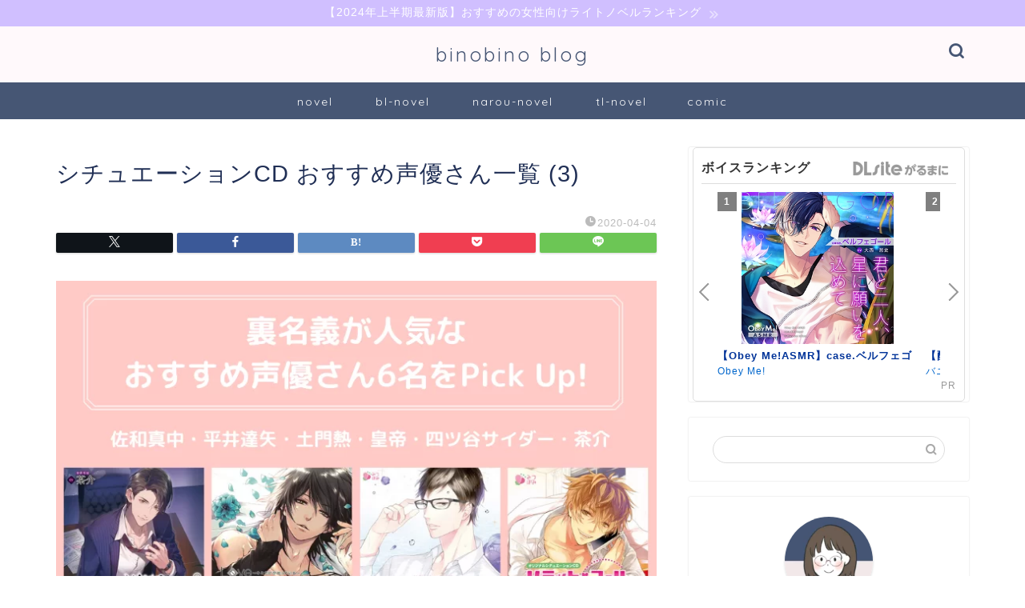

--- FILE ---
content_type: text/html; charset=UTF-8
request_url: https://hibinobino.com/uraname_seiyu/%E3%82%B7%E3%83%81%E3%83%A5%E3%82%A8%E3%83%BC%E3%82%B7%E3%83%A7%E3%83%B3cd-%E3%81%8A%E3%81%99%E3%81%99%E3%82%81%E5%A3%B0%E5%84%AA%E3%81%95%E3%82%93%E4%B8%80%E8%A6%A7-3/
body_size: 18169
content:
<!DOCTYPE html>
<html lang="ja">
<head prefix="og: http://ogp.me/ns# fb: http://ogp.me/ns/fb# article: http://ogp.me/ns/article#">
<meta charset="utf-8">
<meta http-equiv="X-UA-Compatible" content="IE=edge">
<meta name="viewport" content="width=device-width, initial-scale=1">
<!-- ここからOGP -->
<meta property="og:type" content="blog">
<meta property="og:title" content="シチュエーションCD おすすめ声優さん一覧 (3)｜のびのび書店"> 
<meta property="og:url" content="https://hibinobino.com/uraname_seiyu/%e3%82%b7%e3%83%81%e3%83%a5%e3%82%a8%e3%83%bc%e3%82%b7%e3%83%a7%e3%83%b3cd-%e3%81%8a%e3%81%99%e3%81%99%e3%82%81%e5%a3%b0%e5%84%aa%e3%81%95%e3%82%93%e4%b8%80%e8%a6%a7-3/"> 
<meta property="og:description" content=""> 
<meta property="og:image" content="https://hibinobino.com/wp-content/themes/jin/img/noimg320.png">
<meta property="og:site_name" content="のびのび書店">
<meta property="fb:admins" content="">
<meta name="twitter:card" content="summary">
<!-- ここまでOGP --> 

<meta name="description" itemprop="description" content="" >
<link rel="canonical" href="https://hibinobino.com/uraname_seiyu/%e3%82%b7%e3%83%81%e3%83%a5%e3%82%a8%e3%83%bc%e3%82%b7%e3%83%a7%e3%83%b3cd-%e3%81%8a%e3%81%99%e3%81%99%e3%82%81%e5%a3%b0%e5%84%aa%e3%81%95%e3%82%93%e4%b8%80%e8%a6%a7-3/">
<title>シチュエーションCD おすすめ声優さん一覧 (3)｜のびのび書店</title>
<meta name='robots' content='max-image-preview:large' />
<link rel='dns-prefetch' href='//modules.promolayer.io' />
<link rel='dns-prefetch' href='//cdnjs.cloudflare.com' />
<link rel="alternate" type="application/rss+xml" title="のびのび書店 &raquo; フィード" href="https://hibinobino.com/feed/" />
<link rel="alternate" type="application/rss+xml" title="のびのび書店 &raquo; コメントフィード" href="https://hibinobino.com/comments/feed/" />
<script type="text/javascript">
/* <![CDATA[ */
window._wpemojiSettings = {"baseUrl":"https:\/\/s.w.org\/images\/core\/emoji\/15.0.3\/72x72\/","ext":".png","svgUrl":"https:\/\/s.w.org\/images\/core\/emoji\/15.0.3\/svg\/","svgExt":".svg","source":{"concatemoji":"https:\/\/hibinobino.com\/wp-includes\/js\/wp-emoji-release.min.js?ver=6.6.4"}};
/*! This file is auto-generated */
!function(i,n){var o,s,e;function c(e){try{var t={supportTests:e,timestamp:(new Date).valueOf()};sessionStorage.setItem(o,JSON.stringify(t))}catch(e){}}function p(e,t,n){e.clearRect(0,0,e.canvas.width,e.canvas.height),e.fillText(t,0,0);var t=new Uint32Array(e.getImageData(0,0,e.canvas.width,e.canvas.height).data),r=(e.clearRect(0,0,e.canvas.width,e.canvas.height),e.fillText(n,0,0),new Uint32Array(e.getImageData(0,0,e.canvas.width,e.canvas.height).data));return t.every(function(e,t){return e===r[t]})}function u(e,t,n){switch(t){case"flag":return n(e,"\ud83c\udff3\ufe0f\u200d\u26a7\ufe0f","\ud83c\udff3\ufe0f\u200b\u26a7\ufe0f")?!1:!n(e,"\ud83c\uddfa\ud83c\uddf3","\ud83c\uddfa\u200b\ud83c\uddf3")&&!n(e,"\ud83c\udff4\udb40\udc67\udb40\udc62\udb40\udc65\udb40\udc6e\udb40\udc67\udb40\udc7f","\ud83c\udff4\u200b\udb40\udc67\u200b\udb40\udc62\u200b\udb40\udc65\u200b\udb40\udc6e\u200b\udb40\udc67\u200b\udb40\udc7f");case"emoji":return!n(e,"\ud83d\udc26\u200d\u2b1b","\ud83d\udc26\u200b\u2b1b")}return!1}function f(e,t,n){var r="undefined"!=typeof WorkerGlobalScope&&self instanceof WorkerGlobalScope?new OffscreenCanvas(300,150):i.createElement("canvas"),a=r.getContext("2d",{willReadFrequently:!0}),o=(a.textBaseline="top",a.font="600 32px Arial",{});return e.forEach(function(e){o[e]=t(a,e,n)}),o}function t(e){var t=i.createElement("script");t.src=e,t.defer=!0,i.head.appendChild(t)}"undefined"!=typeof Promise&&(o="wpEmojiSettingsSupports",s=["flag","emoji"],n.supports={everything:!0,everythingExceptFlag:!0},e=new Promise(function(e){i.addEventListener("DOMContentLoaded",e,{once:!0})}),new Promise(function(t){var n=function(){try{var e=JSON.parse(sessionStorage.getItem(o));if("object"==typeof e&&"number"==typeof e.timestamp&&(new Date).valueOf()<e.timestamp+604800&&"object"==typeof e.supportTests)return e.supportTests}catch(e){}return null}();if(!n){if("undefined"!=typeof Worker&&"undefined"!=typeof OffscreenCanvas&&"undefined"!=typeof URL&&URL.createObjectURL&&"undefined"!=typeof Blob)try{var e="postMessage("+f.toString()+"("+[JSON.stringify(s),u.toString(),p.toString()].join(",")+"));",r=new Blob([e],{type:"text/javascript"}),a=new Worker(URL.createObjectURL(r),{name:"wpTestEmojiSupports"});return void(a.onmessage=function(e){c(n=e.data),a.terminate(),t(n)})}catch(e){}c(n=f(s,u,p))}t(n)}).then(function(e){for(var t in e)n.supports[t]=e[t],n.supports.everything=n.supports.everything&&n.supports[t],"flag"!==t&&(n.supports.everythingExceptFlag=n.supports.everythingExceptFlag&&n.supports[t]);n.supports.everythingExceptFlag=n.supports.everythingExceptFlag&&!n.supports.flag,n.DOMReady=!1,n.readyCallback=function(){n.DOMReady=!0}}).then(function(){return e}).then(function(){var e;n.supports.everything||(n.readyCallback(),(e=n.source||{}).concatemoji?t(e.concatemoji):e.wpemoji&&e.twemoji&&(t(e.twemoji),t(e.wpemoji)))}))}((window,document),window._wpemojiSettings);
/* ]]> */
</script>
<style id='wp-emoji-styles-inline-css' type='text/css'>

	img.wp-smiley, img.emoji {
		display: inline !important;
		border: none !important;
		box-shadow: none !important;
		height: 1em !important;
		width: 1em !important;
		margin: 0 0.07em !important;
		vertical-align: -0.1em !important;
		background: none !important;
		padding: 0 !important;
	}
</style>
<link rel='stylesheet' id='wp-block-library-css' href='https://hibinobino.com/wp-includes/css/dist/block-library/style.min.css?ver=6.6.4' type='text/css' media='all' />
<style id='classic-theme-styles-inline-css' type='text/css'>
/*! This file is auto-generated */
.wp-block-button__link{color:#fff;background-color:#32373c;border-radius:9999px;box-shadow:none;text-decoration:none;padding:calc(.667em + 2px) calc(1.333em + 2px);font-size:1.125em}.wp-block-file__button{background:#32373c;color:#fff;text-decoration:none}
</style>
<style id='global-styles-inline-css' type='text/css'>
:root{--wp--preset--aspect-ratio--square: 1;--wp--preset--aspect-ratio--4-3: 4/3;--wp--preset--aspect-ratio--3-4: 3/4;--wp--preset--aspect-ratio--3-2: 3/2;--wp--preset--aspect-ratio--2-3: 2/3;--wp--preset--aspect-ratio--16-9: 16/9;--wp--preset--aspect-ratio--9-16: 9/16;--wp--preset--color--black: #000000;--wp--preset--color--cyan-bluish-gray: #abb8c3;--wp--preset--color--white: #ffffff;--wp--preset--color--pale-pink: #f78da7;--wp--preset--color--vivid-red: #cf2e2e;--wp--preset--color--luminous-vivid-orange: #ff6900;--wp--preset--color--luminous-vivid-amber: #fcb900;--wp--preset--color--light-green-cyan: #7bdcb5;--wp--preset--color--vivid-green-cyan: #00d084;--wp--preset--color--pale-cyan-blue: #8ed1fc;--wp--preset--color--vivid-cyan-blue: #0693e3;--wp--preset--color--vivid-purple: #9b51e0;--wp--preset--gradient--vivid-cyan-blue-to-vivid-purple: linear-gradient(135deg,rgba(6,147,227,1) 0%,rgb(155,81,224) 100%);--wp--preset--gradient--light-green-cyan-to-vivid-green-cyan: linear-gradient(135deg,rgb(122,220,180) 0%,rgb(0,208,130) 100%);--wp--preset--gradient--luminous-vivid-amber-to-luminous-vivid-orange: linear-gradient(135deg,rgba(252,185,0,1) 0%,rgba(255,105,0,1) 100%);--wp--preset--gradient--luminous-vivid-orange-to-vivid-red: linear-gradient(135deg,rgba(255,105,0,1) 0%,rgb(207,46,46) 100%);--wp--preset--gradient--very-light-gray-to-cyan-bluish-gray: linear-gradient(135deg,rgb(238,238,238) 0%,rgb(169,184,195) 100%);--wp--preset--gradient--cool-to-warm-spectrum: linear-gradient(135deg,rgb(74,234,220) 0%,rgb(151,120,209) 20%,rgb(207,42,186) 40%,rgb(238,44,130) 60%,rgb(251,105,98) 80%,rgb(254,248,76) 100%);--wp--preset--gradient--blush-light-purple: linear-gradient(135deg,rgb(255,206,236) 0%,rgb(152,150,240) 100%);--wp--preset--gradient--blush-bordeaux: linear-gradient(135deg,rgb(254,205,165) 0%,rgb(254,45,45) 50%,rgb(107,0,62) 100%);--wp--preset--gradient--luminous-dusk: linear-gradient(135deg,rgb(255,203,112) 0%,rgb(199,81,192) 50%,rgb(65,88,208) 100%);--wp--preset--gradient--pale-ocean: linear-gradient(135deg,rgb(255,245,203) 0%,rgb(182,227,212) 50%,rgb(51,167,181) 100%);--wp--preset--gradient--electric-grass: linear-gradient(135deg,rgb(202,248,128) 0%,rgb(113,206,126) 100%);--wp--preset--gradient--midnight: linear-gradient(135deg,rgb(2,3,129) 0%,rgb(40,116,252) 100%);--wp--preset--font-size--small: 13px;--wp--preset--font-size--medium: 20px;--wp--preset--font-size--large: 36px;--wp--preset--font-size--x-large: 42px;--wp--preset--spacing--20: 0.44rem;--wp--preset--spacing--30: 0.67rem;--wp--preset--spacing--40: 1rem;--wp--preset--spacing--50: 1.5rem;--wp--preset--spacing--60: 2.25rem;--wp--preset--spacing--70: 3.38rem;--wp--preset--spacing--80: 5.06rem;--wp--preset--shadow--natural: 6px 6px 9px rgba(0, 0, 0, 0.2);--wp--preset--shadow--deep: 12px 12px 50px rgba(0, 0, 0, 0.4);--wp--preset--shadow--sharp: 6px 6px 0px rgba(0, 0, 0, 0.2);--wp--preset--shadow--outlined: 6px 6px 0px -3px rgba(255, 255, 255, 1), 6px 6px rgba(0, 0, 0, 1);--wp--preset--shadow--crisp: 6px 6px 0px rgba(0, 0, 0, 1);}:where(.is-layout-flex){gap: 0.5em;}:where(.is-layout-grid){gap: 0.5em;}body .is-layout-flex{display: flex;}.is-layout-flex{flex-wrap: wrap;align-items: center;}.is-layout-flex > :is(*, div){margin: 0;}body .is-layout-grid{display: grid;}.is-layout-grid > :is(*, div){margin: 0;}:where(.wp-block-columns.is-layout-flex){gap: 2em;}:where(.wp-block-columns.is-layout-grid){gap: 2em;}:where(.wp-block-post-template.is-layout-flex){gap: 1.25em;}:where(.wp-block-post-template.is-layout-grid){gap: 1.25em;}.has-black-color{color: var(--wp--preset--color--black) !important;}.has-cyan-bluish-gray-color{color: var(--wp--preset--color--cyan-bluish-gray) !important;}.has-white-color{color: var(--wp--preset--color--white) !important;}.has-pale-pink-color{color: var(--wp--preset--color--pale-pink) !important;}.has-vivid-red-color{color: var(--wp--preset--color--vivid-red) !important;}.has-luminous-vivid-orange-color{color: var(--wp--preset--color--luminous-vivid-orange) !important;}.has-luminous-vivid-amber-color{color: var(--wp--preset--color--luminous-vivid-amber) !important;}.has-light-green-cyan-color{color: var(--wp--preset--color--light-green-cyan) !important;}.has-vivid-green-cyan-color{color: var(--wp--preset--color--vivid-green-cyan) !important;}.has-pale-cyan-blue-color{color: var(--wp--preset--color--pale-cyan-blue) !important;}.has-vivid-cyan-blue-color{color: var(--wp--preset--color--vivid-cyan-blue) !important;}.has-vivid-purple-color{color: var(--wp--preset--color--vivid-purple) !important;}.has-black-background-color{background-color: var(--wp--preset--color--black) !important;}.has-cyan-bluish-gray-background-color{background-color: var(--wp--preset--color--cyan-bluish-gray) !important;}.has-white-background-color{background-color: var(--wp--preset--color--white) !important;}.has-pale-pink-background-color{background-color: var(--wp--preset--color--pale-pink) !important;}.has-vivid-red-background-color{background-color: var(--wp--preset--color--vivid-red) !important;}.has-luminous-vivid-orange-background-color{background-color: var(--wp--preset--color--luminous-vivid-orange) !important;}.has-luminous-vivid-amber-background-color{background-color: var(--wp--preset--color--luminous-vivid-amber) !important;}.has-light-green-cyan-background-color{background-color: var(--wp--preset--color--light-green-cyan) !important;}.has-vivid-green-cyan-background-color{background-color: var(--wp--preset--color--vivid-green-cyan) !important;}.has-pale-cyan-blue-background-color{background-color: var(--wp--preset--color--pale-cyan-blue) !important;}.has-vivid-cyan-blue-background-color{background-color: var(--wp--preset--color--vivid-cyan-blue) !important;}.has-vivid-purple-background-color{background-color: var(--wp--preset--color--vivid-purple) !important;}.has-black-border-color{border-color: var(--wp--preset--color--black) !important;}.has-cyan-bluish-gray-border-color{border-color: var(--wp--preset--color--cyan-bluish-gray) !important;}.has-white-border-color{border-color: var(--wp--preset--color--white) !important;}.has-pale-pink-border-color{border-color: var(--wp--preset--color--pale-pink) !important;}.has-vivid-red-border-color{border-color: var(--wp--preset--color--vivid-red) !important;}.has-luminous-vivid-orange-border-color{border-color: var(--wp--preset--color--luminous-vivid-orange) !important;}.has-luminous-vivid-amber-border-color{border-color: var(--wp--preset--color--luminous-vivid-amber) !important;}.has-light-green-cyan-border-color{border-color: var(--wp--preset--color--light-green-cyan) !important;}.has-vivid-green-cyan-border-color{border-color: var(--wp--preset--color--vivid-green-cyan) !important;}.has-pale-cyan-blue-border-color{border-color: var(--wp--preset--color--pale-cyan-blue) !important;}.has-vivid-cyan-blue-border-color{border-color: var(--wp--preset--color--vivid-cyan-blue) !important;}.has-vivid-purple-border-color{border-color: var(--wp--preset--color--vivid-purple) !important;}.has-vivid-cyan-blue-to-vivid-purple-gradient-background{background: var(--wp--preset--gradient--vivid-cyan-blue-to-vivid-purple) !important;}.has-light-green-cyan-to-vivid-green-cyan-gradient-background{background: var(--wp--preset--gradient--light-green-cyan-to-vivid-green-cyan) !important;}.has-luminous-vivid-amber-to-luminous-vivid-orange-gradient-background{background: var(--wp--preset--gradient--luminous-vivid-amber-to-luminous-vivid-orange) !important;}.has-luminous-vivid-orange-to-vivid-red-gradient-background{background: var(--wp--preset--gradient--luminous-vivid-orange-to-vivid-red) !important;}.has-very-light-gray-to-cyan-bluish-gray-gradient-background{background: var(--wp--preset--gradient--very-light-gray-to-cyan-bluish-gray) !important;}.has-cool-to-warm-spectrum-gradient-background{background: var(--wp--preset--gradient--cool-to-warm-spectrum) !important;}.has-blush-light-purple-gradient-background{background: var(--wp--preset--gradient--blush-light-purple) !important;}.has-blush-bordeaux-gradient-background{background: var(--wp--preset--gradient--blush-bordeaux) !important;}.has-luminous-dusk-gradient-background{background: var(--wp--preset--gradient--luminous-dusk) !important;}.has-pale-ocean-gradient-background{background: var(--wp--preset--gradient--pale-ocean) !important;}.has-electric-grass-gradient-background{background: var(--wp--preset--gradient--electric-grass) !important;}.has-midnight-gradient-background{background: var(--wp--preset--gradient--midnight) !important;}.has-small-font-size{font-size: var(--wp--preset--font-size--small) !important;}.has-medium-font-size{font-size: var(--wp--preset--font-size--medium) !important;}.has-large-font-size{font-size: var(--wp--preset--font-size--large) !important;}.has-x-large-font-size{font-size: var(--wp--preset--font-size--x-large) !important;}
:where(.wp-block-post-template.is-layout-flex){gap: 1.25em;}:where(.wp-block-post-template.is-layout-grid){gap: 1.25em;}
:where(.wp-block-columns.is-layout-flex){gap: 2em;}:where(.wp-block-columns.is-layout-grid){gap: 2em;}
:root :where(.wp-block-pullquote){font-size: 1.5em;line-height: 1.6;}
</style>
<link rel='stylesheet' id='ppress-frontend-css' href='https://hibinobino.com/wp-content/plugins/wp-user-avatar/assets/css/frontend.min.css?ver=4.16.8' type='text/css' media='all' />
<link rel='stylesheet' id='ppress-flatpickr-css' href='https://hibinobino.com/wp-content/plugins/wp-user-avatar/assets/flatpickr/flatpickr.min.css?ver=4.16.8' type='text/css' media='all' />
<link rel='stylesheet' id='ppress-select2-css' href='https://hibinobino.com/wp-content/plugins/wp-user-avatar/assets/select2/select2.min.css?ver=6.6.4' type='text/css' media='all' />
<link rel='stylesheet' id='parent-style-css' href='https://hibinobino.com/wp-content/themes/jin/style.css?ver=6.6.4' type='text/css' media='all' />
<link rel='stylesheet' id='theme-style-css' href='https://hibinobino.com/wp-content/themes/jin-child/style.css?ver=6.6.4' type='text/css' media='all' />
<link rel='stylesheet' id='swiper-style-css' href='https://cdnjs.cloudflare.com/ajax/libs/Swiper/4.0.7/css/swiper.min.css?ver=6.6.4' type='text/css' media='all' />
<script type="module" src="https://modules.promolayer.io/index.js" data-pluid="ATvNCMywzjMoro4aIDwAVt9qNqx1" crossorigin async></script><script type="text/javascript" src="https://hibinobino.com/wp-includes/js/jquery/jquery.min.js?ver=3.7.1" id="jquery-core-js"></script>
<script type="text/javascript" src="https://hibinobino.com/wp-includes/js/jquery/jquery-migrate.min.js?ver=3.4.1" id="jquery-migrate-js"></script>
<script type="text/javascript" src="https://hibinobino.com/wp-content/plugins/wp-user-avatar/assets/flatpickr/flatpickr.min.js?ver=4.16.8" id="ppress-flatpickr-js"></script>
<script type="text/javascript" src="https://hibinobino.com/wp-content/plugins/wp-user-avatar/assets/select2/select2.min.js?ver=4.16.8" id="ppress-select2-js"></script>
<link rel="https://api.w.org/" href="https://hibinobino.com/wp-json/" /><link rel="alternate" title="JSON" type="application/json" href="https://hibinobino.com/wp-json/wp/v2/media/1829" /><link rel='shortlink' href='https://hibinobino.com/?p=1829' />
<link rel="alternate" title="oEmbed (JSON)" type="application/json+oembed" href="https://hibinobino.com/wp-json/oembed/1.0/embed?url=https%3A%2F%2Fhibinobino.com%2Furaname_seiyu%2F%25e3%2582%25b7%25e3%2583%2581%25e3%2583%25a5%25e3%2582%25a8%25e3%2583%25bc%25e3%2582%25b7%25e3%2583%25a7%25e3%2583%25b3cd-%25e3%2581%258a%25e3%2581%2599%25e3%2581%2599%25e3%2582%2581%25e5%25a3%25b0%25e5%2584%25aa%25e3%2581%2595%25e3%2582%2593%25e4%25b8%2580%25e8%25a6%25a7-3%2F" />
<link rel="alternate" title="oEmbed (XML)" type="text/xml+oembed" href="https://hibinobino.com/wp-json/oembed/1.0/embed?url=https%3A%2F%2Fhibinobino.com%2Furaname_seiyu%2F%25e3%2582%25b7%25e3%2583%2581%25e3%2583%25a5%25e3%2582%25a8%25e3%2583%25bc%25e3%2582%25b7%25e3%2583%25a7%25e3%2583%25b3cd-%25e3%2581%258a%25e3%2581%2599%25e3%2581%2599%25e3%2582%2581%25e5%25a3%25b0%25e5%2584%25aa%25e3%2581%2595%25e3%2582%2593%25e4%25b8%2580%25e8%25a6%25a7-3%2F&#038;format=xml" />
	<style type="text/css">
		#wrapper {
			background-color: #ffffff;
			background-image: url();
					}

		.related-entry-headline-text span:before,
		#comment-title span:before,
		#reply-title span:before {
			background-color: #8acdd7;
			border-color: #8acdd7 !important;
		}

		#breadcrumb:after,
		#page-top a {
			background-color: #465674;
		}

		footer {
			background-color: #465674;
		}

		.footer-inner a,
		#copyright,
		#copyright-center {
			border-color: #ffffff !important;
			color: #ffffff !important;
		}

		#footer-widget-area {
			border-color: #ffffff !important;
		}

		.page-top-footer a {
			color: #465674 !important;
		}

		#breadcrumb ul li,
		#breadcrumb ul li a {
			color: #465674 !important;
		}

		body,
		a,
		a:link,
		a:visited,
		.my-profile,
		.widgettitle,
		.tabBtn-mag label {
			color: #202f55;
		}

		a:hover {
			color: #53bcb5;
		}

		.widget_nav_menu ul>li>a:before,
		.widget_categories ul>li>a:before,
		.widget_pages ul>li>a:before,
		.widget_recent_entries ul>li>a:before,
		.widget_archive ul>li>a:before,
		.widget_archive form:after,
		.widget_categories form:after,
		.widget_nav_menu ul>li>ul.sub-menu>li>a:before,
		.widget_categories ul>li>.children>li>a:before,
		.widget_pages ul>li>.children>li>a:before,
		.widget_nav_menu ul>li>ul.sub-menu>li>ul.sub-menu li>a:before,
		.widget_categories ul>li>.children>li>.children li>a:before,
		.widget_pages ul>li>.children>li>.children li>a:before {
			color: #8acdd7;
		}

		.widget_nav_menu ul .sub-menu .sub-menu li a:before {
			background-color: #202f55 !important;
		}
		.d--labeling-act-border{
			border-color: rgba(32,47,85,0.18);
		}
		.c--labeling-act.d--labeling-act-solid{
			background-color: rgba(32,47,85,0.06);
		}
		.a--labeling-act{
			color: rgba(32,47,85,0.6);
		}
		.a--labeling-small-act span{
			background-color: rgba(32,47,85,0.21);
		}
		.c--labeling-act.d--labeling-act-strong{
			background-color: rgba(32,47,85,0.045);
		}
		.d--labeling-act-strong .a--labeling-act{
			color: rgba(32,47,85,0.75);
		}


		footer .footer-widget,
		footer .footer-widget a,
		footer .footer-widget ul li,
		.footer-widget.widget_nav_menu ul>li>a:before,
		.footer-widget.widget_categories ul>li>a:before,
		.footer-widget.widget_recent_entries ul>li>a:before,
		.footer-widget.widget_pages ul>li>a:before,
		.footer-widget.widget_archive ul>li>a:before,
		footer .widget_tag_cloud .tagcloud a:before {
			color: #ffffff !important;
			border-color: #ffffff !important;
		}

		footer .footer-widget .widgettitle {
			color: #ffffff !important;
			border-color: #d0bfff !important;
		}

		footer .widget_nav_menu ul .children .children li a:before,
		footer .widget_categories ul .children .children li a:before,
		footer .widget_nav_menu ul .sub-menu .sub-menu li a:before {
			background-color: #ffffff !important;
		}

		#drawernav a:hover,
		.post-list-title,
		#prev-next p,
		#toc_container .toc_list li a {
			color: #202f55 !important;
		}

		#header-box {
			background-color: #fff9fb;
		}

		@media (min-width: 768px) {
			.top-image-meta {
				margin-top: calc(0px - 30px);
			}
		}

		@media (min-width: 1200px) {
			.top-image-meta {
				margin-top: calc(0px);
			}
		}

		.pickup-contents:before {
			background-color: #fff9fb !important;
		}

		.main-image-text {
			color: #555;
		}

		.main-image-text-sub {
			color: #555;
		}

		@media (min-width: 481px) {
			#site-info {
				padding-top: 20px !important;
				padding-bottom: 20px !important;
			}
		}

		#site-info span a {
			color: #465674 !important;
		}

		#headmenu .headsns .line a svg {
			fill: #465674 !important;
		}

		#headmenu .headsns a,
		#headmenu {
			color: #465674 !important;
			border-color: #465674 !important;
		}

		.profile-follow .line-sns a svg {
			fill: #8acdd7 !important;
		}

		.profile-follow .line-sns a:hover svg {
			fill: #d0bfff !important;
		}

		.profile-follow a {
			color: #8acdd7 !important;
			border-color: #8acdd7 !important;
		}

		.profile-follow a:hover,
		#headmenu .headsns a:hover {
			color: #d0bfff !important;
			border-color: #d0bfff !important;
		}

		.search-box:hover {
			color: #d0bfff !important;
			border-color: #d0bfff !important;
		}

		#header #headmenu .headsns .line a:hover svg {
			fill: #d0bfff !important;
		}

		.cps-icon-bar,
		#navtoggle:checked+.sp-menu-open .cps-icon-bar {
			background-color: #465674;
		}

		#nav-container {
			background-color: #465674;
		}

		.menu-box .menu-item svg {
			fill: #ffffff;
		}

		#drawernav ul.menu-box>li>a,
		#drawernav2 ul.menu-box>li>a,
		#drawernav3 ul.menu-box>li>a,
		#drawernav4 ul.menu-box>li>a,
		#drawernav5 ul.menu-box>li>a,
		#drawernav ul.menu-box>li.menu-item-has-children:after,
		#drawernav2 ul.menu-box>li.menu-item-has-children:after,
		#drawernav3 ul.menu-box>li.menu-item-has-children:after,
		#drawernav4 ul.menu-box>li.menu-item-has-children:after,
		#drawernav5 ul.menu-box>li.menu-item-has-children:after {
			color: #ffffff !important;
		}

		#drawernav ul.menu-box li a,
		#drawernav2 ul.menu-box li a,
		#drawernav3 ul.menu-box li a,
		#drawernav4 ul.menu-box li a,
		#drawernav5 ul.menu-box li a {
			font-size: 14px !important;
		}

		#drawernav3 ul.menu-box>li {
			color: #202f55 !important;
		}

		#drawernav4 .menu-box>.menu-item>a:after,
		#drawernav3 .menu-box>.menu-item>a:after,
		#drawernav .menu-box>.menu-item>a:after {
			background-color: #ffffff !important;
		}

		#drawernav2 .menu-box>.menu-item:hover,
		#drawernav5 .menu-box>.menu-item:hover {
			border-top-color: #8acdd7 !important;
		}

		.cps-info-bar a {
			background-color: #d0bfff !important;
		}

		@media (min-width: 768px) {
			.post-list-mag .post-list-item:not(:nth-child(2n)) {
				margin-right: 2.6%;
			}
		}

		@media (min-width: 768px) {

			#tab-1:checked~.tabBtn-mag li [for="tab-1"]:after,
			#tab-2:checked~.tabBtn-mag li [for="tab-2"]:after,
			#tab-3:checked~.tabBtn-mag li [for="tab-3"]:after,
			#tab-4:checked~.tabBtn-mag li [for="tab-4"]:after {
				border-top-color: #8acdd7 !important;
			}

			.tabBtn-mag label {
				border-bottom-color: #8acdd7 !important;
			}
		}

		#tab-1:checked~.tabBtn-mag li [for="tab-1"],
		#tab-2:checked~.tabBtn-mag li [for="tab-2"],
		#tab-3:checked~.tabBtn-mag li [for="tab-3"],
		#tab-4:checked~.tabBtn-mag li [for="tab-4"],
		#prev-next a.next:after,
		#prev-next a.prev:after,
		.more-cat-button a:hover span:before {
			background-color: #8acdd7 !important;
		}


		.swiper-slide .post-list-cat,
		.post-list-mag .post-list-cat,
		.post-list-mag3col .post-list-cat,
		.post-list-mag-sp1col .post-list-cat,
		.swiper-pagination-bullet-active,
		.pickup-cat,
		.post-list .post-list-cat,
		#breadcrumb .bcHome a:hover span:before,
		.popular-item:nth-child(1) .pop-num,
		.popular-item:nth-child(2) .pop-num,
		.popular-item:nth-child(3) .pop-num {
			background-color: #d0bfff !important;
		}

		.sidebar-btn a,
		.profile-sns-menu {
			background-color: #d0bfff !important;
		}

		.sp-sns-menu a,
		.pickup-contents-box a:hover .pickup-title {
			border-color: #8acdd7 !important;
			color: #8acdd7 !important;
		}

		.pro-line svg {
			fill: #8acdd7 !important;
		}

		.cps-post-cat a,
		.meta-cat,
		.popular-cat {
			background-color: #d0bfff !important;
			border-color: #d0bfff !important;
		}

		.tagicon,
		.tag-box a,
		#toc_container .toc_list>li,
		#toc_container .toc_title {
			color: #8acdd7 !important;
		}

		.widget_tag_cloud a::before {
			color: #202f55 !important;
		}

		.tag-box a,
		#toc_container:before {
			border-color: #8acdd7 !important;
		}

		.cps-post-cat a:hover {
			color: #53bcb5 !important;
		}

		.pagination li:not([class*="current"]) a:hover,
		.widget_tag_cloud a:hover {
			background-color: #8acdd7 !important;
		}

		.pagination li:not([class*="current"]) a:hover {
			opacity: 0.5 !important;
		}

		.pagination li.current a {
			background-color: #8acdd7 !important;
			border-color: #8acdd7 !important;
		}

		.nextpage a:hover span {
			color: #8acdd7 !important;
			border-color: #8acdd7 !important;
		}

		.cta-content:before {
			background-color: #fffded !important;
		}

		.cta-text,
		.info-title {
			color: #877179 !important;
		}

		#footer-widget-area.footer_style1 .widgettitle {
			border-color: #d0bfff !important;
		}

		.sidebar_style1 .widgettitle,
		.sidebar_style5 .widgettitle {
			border-color: #8acdd7 !important;
		}

		.sidebar_style2 .widgettitle,
		.sidebar_style4 .widgettitle,
		.sidebar_style6 .widgettitle,
		#home-bottom-widget .widgettitle,
		#home-top-widget .widgettitle,
		#post-bottom-widget .widgettitle,
		#post-top-widget .widgettitle {
			background-color: #8acdd7 !important;
		}

		#home-bottom-widget .widget_search .search-box input[type="submit"],
		#home-top-widget .widget_search .search-box input[type="submit"],
		#post-bottom-widget .widget_search .search-box input[type="submit"],
		#post-top-widget .widget_search .search-box input[type="submit"] {
			background-color: #d0bfff !important;
		}

		.tn-logo-size {
			font-size: 180% !important;
		}

		@media (min-width: 481px) {
			.tn-logo-size img {
				width: calc(180%*0.5) !important;
			}
		}

		@media (min-width: 768px) {
			.tn-logo-size img {
				width: calc(180%*2.2) !important;
			}
		}

		@media (min-width: 1200px) {
			.tn-logo-size img {
				width: 180% !important;
			}
		}

		.sp-logo-size {
			font-size: 100% !important;
		}

		.sp-logo-size img {
			width: 100% !important;
		}

		.cps-post-main ul>li:before,
		.cps-post-main ol>li:before {
			background-color: #d0bfff !important;
		}

		.profile-card .profile-title {
			background-color: #8acdd7 !important;
		}

		.profile-card {
			border-color: #8acdd7 !important;
		}

		.cps-post-main a {
			color: #465674;
		}

		.cps-post-main .marker {
			background: -webkit-linear-gradient(transparent 60%, #f7ff94 0%);
			background: linear-gradient(transparent 60%, #f7ff94 0%);
		}

		.cps-post-main .marker2 {
			background: -webkit-linear-gradient(transparent 0%, #ffcece 0%);
			background: linear-gradient(transparent 0%, #ffcece 0%);
		}

		.cps-post-main .jic-sc {
			color: #e9546b;
		}


		.simple-box1 {
			border-color: #78e4d4 !important;
		}

		.simple-box2 {
			border-color: #f2bf7d !important;
		}

		.simple-box3 {
			border-color: #78e4d4 !important;
		}

		.simple-box4 {
			border-color: #7badd8 !important;
		}

		.simple-box4:before {
			background-color: #7badd8;
		}

		.simple-box5 {
			border-color: #e896c7 !important;
		}

		.simple-box5:before {
			background-color: #e896c7;
		}

		.simple-box6 {
			background-color: #fffdef !important;
		}

		.simple-box7 {
			border-color: #def1f9 !important;
		}

		.simple-box7:before {
			background-color: #def1f9 !important;
		}

		.simple-box8 {
			border-color: #bae5e5 !important;
		}

		.simple-box8:before {
			background-color: #bae5e5 !important;
		}

		.simple-box9:before {
			background-color: #ffe3ed !important;
		}

		.simple-box9:after {
			border-color: #ffe3ed #ffe3ed #ffffff #ffffff !important;
		}

		.kaisetsu-box1:before,
		.kaisetsu-box1-title {
			background-color: #ffb49e !important;
		}

		.kaisetsu-box2 {
			border-color: #89c2f4 !important;
		}

		.kaisetsu-box2-title {
			background-color: #89c2f4 !important;
		}

		.kaisetsu-box4 {
			border-color: #ea91a9 !important;
		}

		.kaisetsu-box4-title {
			background-color: #ea91a9 !important;
		}

		.kaisetsu-box5:before {
			background-color: #b982ff !important;
		}

		.kaisetsu-box5-title {
			background-color: #b982ff !important;
		}

		.concept-box1 {
			border-color: #ffb6b9 !important;
		}

		.concept-box1:after {
			background-color: #ffb6b9 !important;
		}

		.concept-box1:before {
			content: "ポイント" !important;
			color: #ffb6b9 !important;
		}

		.concept-box2 {
			border-color: #f7cf6a !important;
		}

		.concept-box2:after {
			background-color: #f7cf6a !important;
		}

		.concept-box2:before {
			content: "注意点" !important;
			color: #f7cf6a !important;
		}

		.concept-box3 {
			border-color: #86cee8 !important;
		}

		.concept-box3:after {
			background-color: #86cee8 !important;
		}

		.concept-box3:before {
			content: "良い例" !important;
			color: #86cee8 !important;
		}

		.concept-box4 {
			border-color: #ed8989 !important;
		}

		.concept-box4:after {
			background-color: #ed8989 !important;
		}

		.concept-box4:before {
			content: "悪い例" !important;
			color: #ed8989 !important;
		}

		.concept-box5 {
			border-color: #9e9e9e !important;
		}

		.concept-box5:after {
			background-color: #9e9e9e !important;
		}

		.concept-box5:before {
			content: "参考" !important;
			color: #9e9e9e !important;
		}

		.concept-box6 {
			border-color: #8eaced !important;
		}

		.concept-box6:after {
			background-color: #8eaced !important;
		}

		.concept-box6:before {
			content: "メモ" !important;
			color: #8eaced !important;
		}

		.innerlink-box1,
		.blog-card {
			border-color: #68d6cb !important;
		}

		.innerlink-box1-title {
			background-color: #68d6cb !important;
			border-color: #68d6cb !important;
		}

		.innerlink-box1:before,
		.blog-card-hl-box {
			background-color: #68d6cb !important;
		}

		.concept-box1:before,
		.concept-box2:before,
		.concept-box3:before,
		.concept-box4:before,
		.concept-box5:before,
		.concept-box6:before {
			background-color: #ffffff;
			background-image: url();
		}

		.concept-box1:after,
		.concept-box2:after,
		.concept-box3:after,
		.concept-box4:after,
		.concept-box5:after,
		.concept-box6:after {
			border-color: #ffffff;
			border-image: url() 27 23 / 50px 30px / 1rem round space0 / 5px 5px;
		}

		.jin-ac-box01-title::after {
			color: #8acdd7;
		}

		.color-button01 a,
		.color-button01 a:hover,
		.color-button01:before {
			background-color: #ff7fa1 !important;
		}

		.top-image-btn-color a,
		.top-image-btn-color a:hover,
		.top-image-btn-color:before {
			background-color: #ffcd44 !important;
		}

		.color-button02 a,
		.color-button02 a:hover,
		.color-button02:before {
			background-color: #68d6cb !important;
		}

		.color-button01-big a,
		.color-button01-big a:hover,
		.color-button01-big:before {
			background-color: #68d6cb !important;
		}

		.color-button01-big a,
		.color-button01-big:before {
			border-radius: 5px !important;
		}

		.color-button01-big a {
			padding-top: 20px !important;
			padding-bottom: 20px !important;
		}

		.color-button02-big a,
		.color-button02-big a:hover,
		.color-button02-big:before {
			background-color: #ffca89 !important;
		}

		.color-button02-big a,
		.color-button02-big:before {
			border-radius: 30px !important;
		}

		.color-button02-big a {
			padding-top: 20px !important;
			padding-bottom: 20px !important;
		}

		.color-button01-big {
			width: 75% !important;
		}

		.color-button02-big {
			width: 75% !important;
		}

		.top-image-btn-color:before,
		.color-button01:before,
		.color-button02:before,
		.color-button01-big:before,
		.color-button02-big:before {
			bottom: -1px;
			left: -1px;
			width: 100%;
			height: 100%;
			border-radius: 6px;
			box-shadow: 0px 1px 5px 0px rgba(0, 0, 0, 0.25);
			-webkit-transition: all .4s;
			transition: all .4s;
		}

		.top-image-btn-color a:hover,
		.color-button01 a:hover,
		.color-button02 a:hover,
		.color-button01-big a:hover,
		.color-button02-big a:hover {
			-webkit-transform: translateY(2px);
			transform: translateY(2px);
			-webkit-filter: brightness(0.95);
			filter: brightness(0.95);
		}

		.top-image-btn-color:hover:before,
		.color-button01:hover:before,
		.color-button02:hover:before,
		.color-button01-big:hover:before,
		.color-button02-big:hover:before {
			-webkit-transform: translateY(2px);
			transform: translateY(2px);
			box-shadow: none !important;
		}

		.h2-style01 h2,
		.h2-style02 h2:before,
		.h2-style03 h2,
		.h2-style04 h2:before,
		.h2-style05 h2,
		.h2-style07 h2:before,
		.h2-style07 h2:after,
		.h3-style03 h3:before,
		.h3-style02 h3:before,
		.h3-style05 h3:before,
		.h3-style07 h3:before,
		.h2-style08 h2:after,
		.h2-style10 h2:before,
		.h2-style10 h2:after,
		.h3-style02 h3:after,
		.h4-style02 h4:before {
			background-color: #8acdd7 !important;
		}

		.h3-style01 h3,
		.h3-style04 h3,
		.h3-style05 h3,
		.h3-style06 h3,
		.h4-style01 h4,
		.h2-style02 h2,
		.h2-style08 h2,
		.h2-style08 h2:before,
		.h2-style09 h2,
		.h4-style03 h4 {
			border-color: #8acdd7 !important;
		}

		.h2-style05 h2:before {
			border-top-color: #8acdd7 !important;
		}

		.h2-style06 h2:before,
		.sidebar_style3 .widgettitle:after {
			background-image: linear-gradient(-45deg,
					transparent 25%,
					#8acdd7 25%,
					#8acdd7 50%,
					transparent 50%,
					transparent 75%,
					#8acdd7 75%,
					#8acdd7);
		}

		.jin-h2-icons.h2-style02 h2 .jic:before,
		.jin-h2-icons.h2-style04 h2 .jic:before,
		.jin-h2-icons.h2-style06 h2 .jic:before,
		.jin-h2-icons.h2-style07 h2 .jic:before,
		.jin-h2-icons.h2-style08 h2 .jic:before,
		.jin-h2-icons.h2-style09 h2 .jic:before,
		.jin-h2-icons.h2-style10 h2 .jic:before,
		.jin-h3-icons.h3-style01 h3 .jic:before,
		.jin-h3-icons.h3-style02 h3 .jic:before,
		.jin-h3-icons.h3-style03 h3 .jic:before,
		.jin-h3-icons.h3-style04 h3 .jic:before,
		.jin-h3-icons.h3-style05 h3 .jic:before,
		.jin-h3-icons.h3-style06 h3 .jic:before,
		.jin-h3-icons.h3-style07 h3 .jic:before,
		.jin-h4-icons.h4-style01 h4 .jic:before,
		.jin-h4-icons.h4-style02 h4 .jic:before,
		.jin-h4-icons.h4-style03 h4 .jic:before,
		.jin-h4-icons.h4-style04 h4 .jic:before {
			color: #8acdd7;
		}

		@media all and (-ms-high-contrast:none) {

			*::-ms-backdrop,
			.color-button01:before,
			.color-button02:before,
			.color-button01-big:before,
			.color-button02-big:before {
				background-color: #595857 !important;
			}
		}

		.jin-lp-h2 h2,
		.jin-lp-h2 h2 {
			background-color: transparent !important;
			border-color: transparent !important;
			color: #202f55 !important;
		}

		.jincolumn-h3style2 {
			border-color: #8acdd7 !important;
		}

		.jinlph2-style1 h2:first-letter {
			color: #8acdd7 !important;
		}

		.jinlph2-style2 h2,
		.jinlph2-style3 h2 {
			border-color: #8acdd7 !important;
		}

		.jin-photo-title .jin-fusen1-down,
		.jin-photo-title .jin-fusen1-even,
		.jin-photo-title .jin-fusen1-up {
			border-left-color: #8acdd7;
		}

		.jin-photo-title .jin-fusen2,
		.jin-photo-title .jin-fusen3 {
			background-color: #8acdd7;
		}

		.jin-photo-title .jin-fusen2:before,
		.jin-photo-title .jin-fusen3:before {
			border-top-color: #8acdd7;
		}

		.has-huge-font-size {
			font-size: 42px !important;
		}

		.has-large-font-size {
			font-size: 36px !important;
		}

		.has-medium-font-size {
			font-size: 20px !important;
		}

		.has-normal-font-size {
			font-size: 16px !important;
		}

		.has-small-font-size {
			font-size: 13px !important;
		}
	</style>
<noscript><style>.lazyload[data-src]{display:none !important;}</style></noscript><style>.lazyload{background-image:none !important;}.lazyload:before{background-image:none !important;}</style><link rel="icon" href="https://hibinobino.com/wp-content/uploads/2022/05/cropped-484d557a06e3ef679219c5764b1cf2b0-32x32.png" sizes="32x32" />
<link rel="icon" href="https://hibinobino.com/wp-content/uploads/2022/05/cropped-484d557a06e3ef679219c5764b1cf2b0-192x192.png" sizes="192x192" />
<link rel="apple-touch-icon" href="https://hibinobino.com/wp-content/uploads/2022/05/cropped-484d557a06e3ef679219c5764b1cf2b0-180x180.png" />
<meta name="msapplication-TileImage" content="https://hibinobino.com/wp-content/uploads/2022/05/cropped-484d557a06e3ef679219c5764b1cf2b0-270x270.png" />
		<style type="text/css" id="wp-custom-css">
			.proflink a{
	display:block;
	text-align:center;
	padding:7px 10px;
	background:#ff7fa1;/*カラーは変更*/
	width:50%;
	margin:0 auto;
	margin-top:20px;
	border-radius:20px;
	border:3px double #fff;
	font-size:0.65rem;
	color:#fff;
}
.proflink a:hover{
		opacity:0.75;
}		</style>
			
<!--カエレバCSS-->
<!--アプリーチCSS-->

<!-- Global site tag (gtag.js) - Google Analytics -->
<script async src="https://www.googletagmanager.com/gtag/js?id=UA-143956793-1"></script>
<script>
  window.dataLayer = window.dataLayer || [];
  function gtag(){dataLayer.push(arguments);}
  gtag('js', new Date());

  gtag('config', 'UA-143956793-1');
</script>

<meta name="google-site-verification" content="2VDrpJ-JrAlmE0HT-R7U7ZlJPV-vT5pT85JqavTMkrA" />

<script type="text/javascript" src="//mlb.valuecommerce.com/mylinkbox.js" async></script>

<script type="text/javascript" language="javascript">
    var vc_pid = "886289309";
</script><script type="text/javascript" src="//aml.valuecommerce.com/vcdal.js" async></script>

<!-- 高速化キーリクエストのプリロード -->
<link rel="preload" as="font" type="font/woff" href="https://hibinobino.com/wp-content/themes/jin/font/jin-icons/fonts/jin-icons.ttf?c16tcv" crossorigin>

<!-- Google tag (gtag.js) -->
<script async src="https://www.googletagmanager.com/gtag/js?id=G-1R3KWLVB0P"></script>
<script>
  window.dataLayer = window.dataLayer || [];
  function gtag(){dataLayer.push(arguments);}
  gtag('js', new Date());

  gtag('config', 'G-1R3KWLVB0P');
</script>

<!-- start Promolayer JS code--><script type="module" src="https://modules.promolayer.io/index.js" data-pluid="ATvNCMywzjMoro4aIDwAVt9qNqx1" data-workspace="DxVK9443OcYh9JfVM6SI" crossorigin async></script><!-- end Promolayer JS code-->
</head>
<body class="attachment attachment-template-default single single-attachment postid-1829 attachmentid-1829 attachment-png" id="nofont-style">
<div id="wrapper">

		
	<div id="scroll-content" class="animate">
	
		<!--ヘッダー-->

									<div class="cps-info-bar animate">
			<a href="https://hibinobino.com/tag/2024%e5%b9%b4%e4%b8%8a%e5%8d%8a%e6%9c%9f%e3%83%99%e3%82%b9%e3%83%88/"><span>【2024年上半期最新版】おすすめの女性向けライトノベルランキング</span></a>
		</div>
		
<div id="header-box" class="tn_on header-box animate">
	<div id="header" class="header-type2 header animate">
		
		<div id="site-info" class="ef">
												<span class="tn-logo-size"><a href='https://hibinobino.com/' title='のびのび書店' rel='home'>binobino blog</a></span>
									</div>

	
				<div id="headmenu">
			<span class="headsns tn_sns_off">
													<span class="facebook">
					<a href="#"><i class="jic-type jin-ifont-facebook" aria-hidden="true"></i></a>
					</span>
													<span class="instagram">
					<a href="https://www.instagram.com/nobinobi_book/?hl=ja"><i class="jic-type jin-ifont-instagram" aria-hidden="true"></i></a>
					</span>
									
													<span class="jin-contact">
					<a href="https://docs.google.com/forms/d/19WfH8PJlfATHgWuECFP60orpQw_6ZsVvRCGOKuYj-n0/edit"><i class="jic-type jin-ifont-mail" aria-hidden="true"></i></a>
					</span>
					

			</span>
			<span class="headsearch tn_search_on">
				<form class="search-box" role="search" method="get" id="searchform" action="https://hibinobino.com/">
	<input type="search" placeholder="" class="text search-text" value="" name="s" id="s">
	<input type="submit" id="searchsubmit" value="&#xe931;">
</form>
			</span>
		</div>
		
	</div>
	
		
</div>


		
	<!--グローバルナビゲーション layout1-->
				<div id="nav-container" class="header-style4-animate animate">
			<div id="drawernav" class="ef">
				<nav class="fixed-content"><ul class="menu-box"><li class="menu-item menu-item-type-taxonomy menu-item-object-category menu-item-6394"><a href="https://hibinobino.com/category/novel/">novel</a></li>
<li class="menu-item menu-item-type-taxonomy menu-item-object-category menu-item-6395"><a href="https://hibinobino.com/category/novel/bl-novel/"><span><i class="BL小説" aria-hidden="true"></i></span>bl-novel</a></li>
<li class="menu-item menu-item-type-taxonomy menu-item-object-category menu-item-6396"><a href="https://hibinobino.com/category/novel/narou-novel/"><span><i class="全年齢向けのなろう系小説" aria-hidden="true"></i></span>narou-novel</a></li>
<li class="menu-item menu-item-type-taxonomy menu-item-object-category menu-item-6397"><a href="https://hibinobino.com/category/novel/tl-novel/"><span><i class="大人向けの恋愛小説" aria-hidden="true"></i></span>tl-novel</a></li>
<li class="menu-item menu-item-type-taxonomy menu-item-object-category menu-item-6398"><a href="https://hibinobino.com/category/comic/">comic</a></li>
</ul></nav>			</div>
		</div>
				<!--グローバルナビゲーション layout1-->
	
			<!--ヘッダー画像-->
																				<!--ヘッダー画像-->
			
		<!--ヘッダー-->

		<div class="clearfix"></div>

			
														
			
	<div id="contents">
		
		<!--メインコンテンツ-->
		<main id="main-contents" class="main-contents article_style2 animate" itemprop="mainContentOfPage">
				<section class="cps-post-box hentry">
											<article class="cps-post">
							<header class="cps-post-header">
								<h1 class="cps-post-title entry-title" itemprop="headline">シチュエーションCD おすすめ声優さん一覧 (3)</h1>
								<div class="cps-post-meta vcard">
									<span class="writer fn" itemprop="author" itemscope itemtype="https://schema.org/Person"><span itemprop="name">のびのび</span></span>
									<span class="cps-post-cat" itemprop="keywords"></span>
									<span class="cps-post-date-box">
												<span class="cps-post-date"><i class="jic jin-ifont-watch" aria-hidden="true"></i>&nbsp;<time class="entry-date date published updated" datetime="2020-04-04T23:13:06+09:00">2020-04-04</time></span>
										</span>
								</div>
																											<div class="share-top sns-design-type01">
	<div class="sns-top">
		<ol>
			<!--ツイートボタン-->
							<li class="twitter"><a href="https://twitter.com/share?url=https%3A%2F%2Fhibinobino.com%2Furaname_seiyu%2F%25e3%2582%25b7%25e3%2583%2581%25e3%2583%25a5%25e3%2582%25a8%25e3%2583%25bc%25e3%2582%25b7%25e3%2583%25a7%25e3%2583%25b3cd-%25e3%2581%258a%25e3%2581%2599%25e3%2581%2599%25e3%2582%2581%25e5%25a3%25b0%25e5%2584%25aa%25e3%2581%2595%25e3%2582%2593%25e4%25b8%2580%25e8%25a6%25a7-3%2F&text=%E3%82%B7%E3%83%81%E3%83%A5%E3%82%A8%E3%83%BC%E3%82%B7%E3%83%A7%E3%83%B3CD+%E3%81%8A%E3%81%99%E3%81%99%E3%82%81%E5%A3%B0%E5%84%AA%E3%81%95%E3%82%93%E4%B8%80%E8%A6%A7+%283%29 - のびのび書店"><i class="jic jin-ifont-twitter"></i></a>
				</li>
						<!--Facebookボタン-->
							<li class="facebook">
				<a href="https://www.facebook.com/sharer.php?src=bm&u=https%3A%2F%2Fhibinobino.com%2Furaname_seiyu%2F%25e3%2582%25b7%25e3%2583%2581%25e3%2583%25a5%25e3%2582%25a8%25e3%2583%25bc%25e3%2582%25b7%25e3%2583%25a7%25e3%2583%25b3cd-%25e3%2581%258a%25e3%2581%2599%25e3%2581%2599%25e3%2582%2581%25e5%25a3%25b0%25e5%2584%25aa%25e3%2581%2595%25e3%2582%2593%25e4%25b8%2580%25e8%25a6%25a7-3%2F&t=%E3%82%B7%E3%83%81%E3%83%A5%E3%82%A8%E3%83%BC%E3%82%B7%E3%83%A7%E3%83%B3CD+%E3%81%8A%E3%81%99%E3%81%99%E3%82%81%E5%A3%B0%E5%84%AA%E3%81%95%E3%82%93%E4%B8%80%E8%A6%A7+%283%29 - のびのび書店" onclick="javascript:window.open(this.href, '', 'menubar=no,toolbar=no,resizable=yes,scrollbars=yes,height=300,width=600');return false;"><i class="jic jin-ifont-facebook-t" aria-hidden="true"></i></a>
				</li>
						<!--はてブボタン-->
							<li class="hatebu">
				<a href="https://b.hatena.ne.jp/add?mode=confirm&url=https%3A%2F%2Fhibinobino.com%2Furaname_seiyu%2F%25e3%2582%25b7%25e3%2583%2581%25e3%2583%25a5%25e3%2582%25a8%25e3%2583%25bc%25e3%2582%25b7%25e3%2583%25a7%25e3%2583%25b3cd-%25e3%2581%258a%25e3%2581%2599%25e3%2581%2599%25e3%2582%2581%25e5%25a3%25b0%25e5%2584%25aa%25e3%2581%2595%25e3%2582%2593%25e4%25b8%2580%25e8%25a6%25a7-3%2F" onclick="javascript:window.open(this.href, '', 'menubar=no,toolbar=no,resizable=yes,scrollbars=yes,height=400,width=510');return false;" ><i class="font-hatena"></i></a>
				</li>
						<!--Poketボタン-->
							<li class="pocket">
				<a href="https://getpocket.com/edit?url=https%3A%2F%2Fhibinobino.com%2Furaname_seiyu%2F%25e3%2582%25b7%25e3%2583%2581%25e3%2583%25a5%25e3%2582%25a8%25e3%2583%25bc%25e3%2582%25b7%25e3%2583%25a7%25e3%2583%25b3cd-%25e3%2581%258a%25e3%2581%2599%25e3%2581%2599%25e3%2582%2581%25e5%25a3%25b0%25e5%2584%25aa%25e3%2581%2595%25e3%2582%2593%25e4%25b8%2580%25e8%25a6%25a7-3%2F&title=%E3%82%B7%E3%83%81%E3%83%A5%E3%82%A8%E3%83%BC%E3%82%B7%E3%83%A7%E3%83%B3CD+%E3%81%8A%E3%81%99%E3%81%99%E3%82%81%E5%A3%B0%E5%84%AA%E3%81%95%E3%82%93%E4%B8%80%E8%A6%A7+%283%29 - のびのび書店"><i class="jic jin-ifont-pocket" aria-hidden="true"></i></a>
				</li>
							<li class="line">
				<a href="https://line.me/R/msg/text/?https%3A%2F%2Fhibinobino.com%2Furaname_seiyu%2F%25e3%2582%25b7%25e3%2583%2581%25e3%2583%25a5%25e3%2582%25a8%25e3%2583%25bc%25e3%2582%25b7%25e3%2583%25a7%25e3%2583%25b3cd-%25e3%2581%258a%25e3%2581%2599%25e3%2581%2599%25e3%2582%2581%25e5%25a3%25b0%25e5%2584%25aa%25e3%2581%2595%25e3%2582%2593%25e4%25b8%2580%25e8%25a6%25a7-3%2F"><i class="jic jin-ifont-line" aria-hidden="true"></i></a>
				</li>
		</ol>
	</div>
</div>
<div class="clearfix"></div>
																								</header>

							<div class="cps-post-main-box">
								<div class="cps-post-main h2-style01 h3-style06 h4-style04 entry-content l-size m-size-sp" itemprop="articleBody">

																													<p>
											<a href="https://hibinobino.com/wp-content/uploads/2020/04/92c439ae4a16a544888d20dc9eb129de.png" target="_blank"><img src="[data-uri]" width="760" height="428" alt="" data-src="https://hibinobino.com/wp-content/uploads/2020/04/92c439ae4a16a544888d20dc9eb129de.png" decoding="async" class="lazyload" data-eio-rwidth="760" data-eio-rheight="428" /><noscript><img src="https://hibinobino.com/wp-content/uploads/2020/04/92c439ae4a16a544888d20dc9eb129de.png" width="760" height="428" alt="" data-eio="l" /></noscript></a>
										</p>
																		
								</div>
							</div>
						</article>
														</section>
			
															</main>
		<!--サイドバー-->
<div id="sidebar" class="sideber sidebar_style6 animate" role="complementary" itemscope itemtype="https://schema.org/WPSideBar">
		
	<div id="block-10" class="widget widget_block"><script type="text/javascript">blogparts={"id":"13107","ssl":"1"}</script><script type="text/javascript" src="https://www.dlsite.com/js/blogparts.js" charset="UTF-8"></script></div><div id="search-2" class="widget widget_search"><form class="search-box" role="search" method="get" id="searchform" action="https://hibinobino.com/">
	<input type="search" placeholder="" class="text search-text" value="" name="s" id="s">
	<input type="submit" id="searchsubmit" value="&#xe931;">
</form>
</div><div id="widget-profile-3" class="widget widget-profile">		<div class="my-profile">
			<div class="myjob"></div>
			<div class="myname">のびのびさん</div>
			<div class="my-profile-thumb">		
				<a href="https://hibinobino.com/profile/"><img src="[data-uri]" alt="" width="110" height="110" data-src="https://hibinobino.com/wp-content/uploads/2020/04/bafa1da0c11aeb4a40d521a6eca58a44-150x150.png" decoding="async" class="lazyload" data-eio-rwidth="150" data-eio-rheight="150" /><noscript><img src="https://hibinobino.com/wp-content/uploads/2020/04/bafa1da0c11aeb4a40d521a6eca58a44-150x150.png" alt="" width="110" height="110" data-eio="l" /></noscript></a>
			</div>
			<div class="myintro">東京23区で暮らす、ごくごく普通のOL。好きなことは、恋愛小説＆恋愛漫画を読んで感想を投稿すること。贅沢はできないけど、自由に楽しく暮らしていくためのコンテンツを作っていきます。</div>
						<div class="profile-sns-menu">
				<div class="profile-sns-menu-title ef">＼ Follow me ／</div>
				<ul>
															<li class="pro-fb"><a href="#" target="_blank"><i class="jic-type jin-ifont-facebook" aria-hidden="true"></i></a></li>
															<li class="pro-insta"><a href="https://www.instagram.com/nobinobi_book/?hl=ja" target="_blank"><i class="jic-type jin-ifont-instagram" aria-hidden="true"></i></a></li>
																									<li class="pro-contact"><a href="https://docs.google.com/forms/d/19WfH8PJlfATHgWuECFP60orpQw_6ZsVvRCGOKuYj-n0/edit" target="_blank"><i class="jic-type jin-ifont-mail" aria-hidden="true"></i></a></li>
									</ul>
			</div>
			<style type="text/css">
				.my-profile{
										padding-bottom: 85px;
									}
			</style>
					</div>
		</div><div id="block-25" class="widget widget_block widget_media_image">
<figure class="wp-block-image size-full"><a href="https://hibinobino.com/tag/%e6%b3%a3%e3%81%91%e3%82%8b/"><img decoding="async" width="728" height="180" src="[data-uri]" alt="" class="wp-image-8432 lazyload" data-src="https://hibinobino.com/wp-content/uploads/2024/09/96d24bbc044cf12735c1a390c3af4582-1.png" data-eio-rwidth="728" data-eio-rheight="180" /><noscript><img decoding="async" width="728" height="180" src="https://hibinobino.com/wp-content/uploads/2024/09/96d24bbc044cf12735c1a390c3af4582-1.png" alt="" class="wp-image-8432" data-eio="l" /></noscript></a></figure>
</div><div id="block-33" class="widget widget_block widget_media_image">
<figure class="wp-block-image size-full"><a href="https://hibinobino.com/tag/%e6%ba%ba%e6%84%9b%e7%89%b9%e9%9b%86/"><img decoding="async" width="728" height="180" src="[data-uri]" alt="" class="wp-image-8491 lazyload" data-src="https://hibinobino.com/wp-content/uploads/2024/10/9869ca9fa5892794ef625b971972aae2.png" data-eio-rwidth="728" data-eio-rheight="180" /><noscript><img decoding="async" width="728" height="180" src="https://hibinobino.com/wp-content/uploads/2024/10/9869ca9fa5892794ef625b971972aae2.png" alt="" class="wp-image-8491" data-eio="l" /></noscript></a></figure>
</div><div id="block-41" class="widget widget_block widget_media_image">
<figure class="wp-block-image size-full"><a href="https://hibinobino.com/tag/2025%e5%b9%b4%e3%83%99%e3%82%b9%e3%83%88/"><img decoding="async" width="728" height="180" src="[data-uri]" alt="" class="wp-image-9078 lazyload" data-src="https://hibinobino.com/wp-content/uploads/2026/01/9c40732cc6aaabe3120f3528c8cd530f.png" data-eio-rwidth="728" data-eio-rheight="180" /><noscript><img decoding="async" width="728" height="180" src="https://hibinobino.com/wp-content/uploads/2026/01/9c40732cc6aaabe3120f3528c8cd530f.png" alt="" class="wp-image-9078" data-eio="l" /></noscript></a></figure>
</div><div id="block-37" class="widget widget_block widget_media_image">
<figure class="wp-block-image size-full"><a href="https://hibinobino.com/tag/2024%e5%b9%b4%e3%83%99%e3%82%b9%e3%83%88/"><img decoding="async" width="728" height="180" src="[data-uri]" alt="" class="wp-image-8556 lazyload" data-src="https://hibinobino.com/wp-content/uploads/2024/12/15e83b388c27ef9fb5964b87c8fad828.png" data-eio-rwidth="728" data-eio-rheight="180" /><noscript><img decoding="async" width="728" height="180" src="https://hibinobino.com/wp-content/uploads/2024/12/15e83b388c27ef9fb5964b87c8fad828.png" alt="" class="wp-image-8556" data-eio="l" /></noscript></a></figure>
</div><div id="block-26" class="widget widget_block widget_media_image">
<figure class="wp-block-image size-full"><a href="https://hibinobino.com/tag/2023%e5%b9%b4%e3%83%99%e3%82%b9%e3%83%88/"><img decoding="async" width="728" height="180" src="[data-uri]" alt="" class="wp-image-8437 lazyload" data-src="https://hibinobino.com/wp-content/uploads/2024/09/a089663eaab9a32c994d10528d56675a-1.png" data-eio-rwidth="728" data-eio-rheight="180" /><noscript><img decoding="async" width="728" height="180" src="https://hibinobino.com/wp-content/uploads/2024/09/a089663eaab9a32c994d10528d56675a-1.png" alt="" class="wp-image-8437" data-eio="l" /></noscript></a></figure>
</div><div id="block-31" class="widget widget_block widget_media_image">
<figure class="wp-block-image size-full"><a href="https://hibinobino.com/tag/2022%e5%b9%b4%e3%83%99%e3%82%b9%e3%83%88/"><img decoding="async" width="728" height="180" src="[data-uri]" alt="" class="wp-image-8441 lazyload" data-src="https://hibinobino.com/wp-content/uploads/2024/09/a5a903dc1fe19d15d0a6e0511b53a9ff-2.png" data-eio-rwidth="728" data-eio-rheight="180" /><noscript><img decoding="async" width="728" height="180" src="https://hibinobino.com/wp-content/uploads/2024/09/a5a903dc1fe19d15d0a6e0511b53a9ff-2.png" alt="" class="wp-image-8441" data-eio="l" /></noscript></a></figure>
</div><div id="tag_cloud-2" class="widget widget_tag_cloud"><div class="widgettitle ef">キーワードで探す</div><div class="tagcloud"><a href="https://hibinobino.com/tag/2022%e5%b9%b4%e3%83%99%e3%82%b9%e3%83%88/" class="tag-cloud-link tag-link-80 tag-link-position-1" style="font-size: 10.234042553191pt;" aria-label="2022年ベスト (5個の項目)">2022年ベスト<span class="tag-link-count"> (5)</span></a>
<a href="https://hibinobino.com/tag/2023%e5%b9%b4%e3%81%8a%e3%81%99%e3%81%99%e3%82%81/" class="tag-cloud-link tag-link-81 tag-link-position-2" style="font-size: 11.127659574468pt;" aria-label="2023年おすすめ (7個の項目)">2023年おすすめ<span class="tag-link-count"> (7)</span></a>
<a href="https://hibinobino.com/tag/2023%e5%b9%b4%e3%83%99%e3%82%b9%e3%83%88/" class="tag-cloud-link tag-link-93 tag-link-position-3" style="font-size: 10.234042553191pt;" aria-label="2023年ベスト (5個の項目)">2023年ベスト<span class="tag-link-count"> (5)</span></a>
<a href="https://hibinobino.com/tag/2023%e5%b9%b4%e4%b8%8a%e5%8d%8a%e6%9c%9f%e3%83%99%e3%82%b9%e3%83%88/" class="tag-cloud-link tag-link-92 tag-link-position-4" style="font-size: 8pt;" aria-label="2023年上半期ベスト (2個の項目)">2023年上半期ベスト<span class="tag-link-count"> (2)</span></a>
<a href="https://hibinobino.com/tag/2024%e5%b9%b4%e3%81%8a%e3%81%99%e3%81%99%e3%82%81/" class="tag-cloud-link tag-link-94 tag-link-position-5" style="font-size: 11.872340425532pt;" aria-label="2024年おすすめ (9個の項目)">2024年おすすめ<span class="tag-link-count"> (9)</span></a>
<a href="https://hibinobino.com/tag/2024%e5%b9%b4%e3%83%99%e3%82%b9%e3%83%88/" class="tag-cloud-link tag-link-108 tag-link-position-6" style="font-size: 8.8936170212766pt;" aria-label="2024年ベスト (3個の項目)">2024年ベスト<span class="tag-link-count"> (3)</span></a>
<a href="https://hibinobino.com/tag/2024%e5%b9%b4%e4%b8%8a%e5%8d%8a%e6%9c%9f%e3%83%99%e3%82%b9%e3%83%88/" class="tag-cloud-link tag-link-103 tag-link-position-7" style="font-size: 9.6382978723404pt;" aria-label="2024年上半期ベスト (4個の項目)">2024年上半期ベスト<span class="tag-link-count"> (4)</span></a>
<a href="https://hibinobino.com/tag/2025%e5%b9%b4%e3%83%99%e3%82%b9%e3%83%88/" class="tag-cloud-link tag-link-114 tag-link-position-8" style="font-size: 9.6382978723404pt;" aria-label="2025年ベスト (4個の項目)">2025年ベスト<span class="tag-link-count"> (4)</span></a>
<a href="https://hibinobino.com/tag/2025%e5%b9%b4%e4%b8%8a%e5%8d%8a%e6%9c%9f%e3%83%99%e3%82%b9%e3%83%88/" class="tag-cloud-link tag-link-110 tag-link-position-9" style="font-size: 8.8936170212766pt;" aria-label="2025年上半期ベスト (3個の項目)">2025年上半期ベスト<span class="tag-link-count"> (3)</span></a>
<a href="https://hibinobino.com/tag/bl/" class="tag-cloud-link tag-link-45 tag-link-position-10" style="font-size: 16.936170212766pt;" aria-label="BL (47個の項目)">BL<span class="tag-link-count"> (47)</span></a>
<a href="https://hibinobino.com/tag/kindle%e8%aa%ad%e3%81%bf%e6%94%be%e9%a1%8c/" class="tag-cloud-link tag-link-67 tag-link-position-11" style="font-size: 10.755319148936pt;" aria-label="Kindle読み放題 (6個の項目)">Kindle読み放題<span class="tag-link-count"> (6)</span></a>
<a href="https://hibinobino.com/tag/tl/" class="tag-cloud-link tag-link-60 tag-link-position-12" style="font-size: 19.244680851064pt;" aria-label="TL (96個の項目)">TL<span class="tag-link-count"> (96)</span></a>
<a href="https://hibinobino.com/tag/%e3%81%8a%e3%81%99%e3%81%99%e3%82%81%e4%bd%9c%e5%ae%b6/" class="tag-cloud-link tag-link-76 tag-link-position-13" style="font-size: 9.6382978723404pt;" aria-label="おすすめ作家 (4個の項目)">おすすめ作家<span class="tag-link-count"> (4)</span></a>
<a href="https://hibinobino.com/tag/%e3%81%aa%e3%82%8d%e3%81%86%e6%bc%ab%e7%94%bb/" class="tag-cloud-link tag-link-75 tag-link-position-14" style="font-size: 14.702127659574pt;" aria-label="なろう漫画 (23個の項目)">なろう漫画<span class="tag-link-count"> (23)</span></a>
<a href="https://hibinobino.com/tag/%e3%82%a2%e3%83%ab%e3%83%95%e3%82%a1%e3%83%9d%e3%83%aa%e3%82%b9/" class="tag-cloud-link tag-link-39 tag-link-position-15" style="font-size: 8.8936170212766pt;" aria-label="アルファポリス (3個の項目)">アルファポリス<span class="tag-link-count"> (3)</span></a>
<a href="https://hibinobino.com/tag/%e3%82%aa%e3%83%95%e3%82%a3%e3%82%b9%e3%83%a9%e3%83%96/" class="tag-cloud-link tag-link-32 tag-link-position-16" style="font-size: 12.468085106383pt;" aria-label="オフィスラブ (11個の項目)">オフィスラブ<span class="tag-link-count"> (11)</span></a>
<a href="https://hibinobino.com/tag/%e3%82%ab%e3%82%af%e3%83%a8%e3%83%a0/" class="tag-cloud-link tag-link-35 tag-link-position-17" style="font-size: 8.8936170212766pt;" aria-label="カクヨム (3個の項目)">カクヨム<span class="tag-link-count"> (3)</span></a>
<a href="https://hibinobino.com/tag/%e3%82%b1%e3%83%bc%e3%82%bf%e3%82%a4%e5%b0%8f%e8%aa%ac/" class="tag-cloud-link tag-link-56 tag-link-position-18" style="font-size: 9.6382978723404pt;" aria-label="ケータイ小説 (4個の項目)">ケータイ小説<span class="tag-link-count"> (4)</span></a>
<a href="https://hibinobino.com/tag/%e3%82%b7%e3%83%aa%e3%82%a2%e3%82%b9/" class="tag-cloud-link tag-link-99 tag-link-position-19" style="font-size: 8.8936170212766pt;" aria-label="シリアス (3個の項目)">シリアス<span class="tag-link-count"> (3)</span></a>
<a href="https://hibinobino.com/tag/%e3%83%88%e3%83%aa%e3%83%bc%e3%83%88%e3%83%a1%e3%83%b3%e3%83%88/" class="tag-cloud-link tag-link-58 tag-link-position-20" style="font-size: 8.8936170212766pt;" aria-label="トリートメント (3個の項目)">トリートメント<span class="tag-link-count"> (3)</span></a>
<a href="https://hibinobino.com/tag/%e3%83%95%e3%82%a1%e3%83%b3%e3%82%bf%e3%82%b8%e3%83%bc/" class="tag-cloud-link tag-link-52 tag-link-position-21" style="font-size: 22pt;" aria-label="ファンタジー (227個の項目)">ファンタジー<span class="tag-link-count"> (227)</span></a>
<a href="https://hibinobino.com/tag/%e3%83%99%e3%83%aa%e3%83%bc%e3%82%ba%e3%82%ab%e3%83%95%e3%82%a7/" class="tag-cloud-link tag-link-38 tag-link-position-22" style="font-size: 10.755319148936pt;" aria-label="ベリーズカフェ (6個の項目)">ベリーズカフェ<span class="tag-link-count"> (6)</span></a>
<a href="https://hibinobino.com/tag/%e3%83%a0%e3%83%bc%e3%83%b3%e3%83%a9%e3%82%a4%e3%83%88%e3%83%8e%e3%83%99%e3%83%ab%e3%82%ba/" class="tag-cloud-link tag-link-30 tag-link-position-23" style="font-size: 20.585106382979pt;" aria-label="ムーンライトノベルズ (148個の項目)">ムーンライトノベルズ<span class="tag-link-count"> (148)</span></a>
<a href="https://hibinobino.com/tag/%e3%83%a1%e3%83%aa%e3%83%83%e3%82%b5/" class="tag-cloud-link tag-link-51 tag-link-position-24" style="font-size: 12.170212765957pt;" aria-label="メリッサ (10個の項目)">メリッサ<span class="tag-link-count"> (10)</span></a>
<a href="https://hibinobino.com/tag/%e4%b8%8d%e6%86%ab/" class="tag-cloud-link tag-link-100 tag-link-position-25" style="font-size: 8.8936170212766pt;" aria-label="不憫 (3個の項目)">不憫<span class="tag-link-count"> (3)</span></a>
<a href="https://hibinobino.com/tag/%e4%bb%8a%e6%9c%88%e3%81%ae%e3%81%8a%e3%81%99%e3%81%99%e3%82%81/" class="tag-cloud-link tag-link-91 tag-link-position-26" style="font-size: 13.585106382979pt;" aria-label="今月のおすすめ (16個の項目)">今月のおすすめ<span class="tag-link-count"> (16)</span></a>
<a href="https://hibinobino.com/tag/%e5%a4%a7%e4%ba%ba%e5%90%91%e3%81%91/" class="tag-cloud-link tag-link-61 tag-link-position-27" style="font-size: 19.468085106383pt;" aria-label="大人向け (103個の項目)">大人向け<span class="tag-link-count"> (103)</span></a>
<a href="https://hibinobino.com/tag/%e5%a9%9a%e7%b4%84%e7%a0%b4%e6%a3%84/" class="tag-cloud-link tag-link-83 tag-link-position-28" style="font-size: 8pt;" aria-label="婚約破棄 (2個の項目)">婚約破棄<span class="tag-link-count"> (2)</span></a>
<a href="https://hibinobino.com/tag/%e5%ae%8c%e7%b5%90%e6%b8%88%e3%81%bf/" class="tag-cloud-link tag-link-63 tag-link-position-29" style="font-size: 11.872340425532pt;" aria-label="完結済み (9個の項目)">完結済み<span class="tag-link-count"> (9)</span></a>
<a href="https://hibinobino.com/tag/%e5%b0%8f%e8%aa%ac%e3%82%b5%e3%82%a4%e3%83%88/" class="tag-cloud-link tag-link-37 tag-link-position-30" style="font-size: 11.5pt;" aria-label="小説サイト (8個の項目)">小説サイト<span class="tag-link-count"> (8)</span></a>
<a href="https://hibinobino.com/tag/%e5%b0%8f%e8%aa%ac%e5%ae%b6%e3%81%ab%e3%81%aa%e3%82%8d%e3%81%86/" class="tag-cloud-link tag-link-26 tag-link-position-31" style="font-size: 19.914893617021pt;" aria-label="小説家になろう (120個の項目)">小説家になろう<span class="tag-link-count"> (120)</span></a>
<a href="https://hibinobino.com/tag/%e5%b0%91%e5%a5%b3%e6%bc%ab%e7%94%bb/" class="tag-cloud-link tag-link-29 tag-link-position-32" style="font-size: 13.585106382979pt;" aria-label="少女漫画 (16個の項目)">少女漫画<span class="tag-link-count"> (16)</span></a>
<a href="https://hibinobino.com/tag/%e5%ba%83%e5%91%8a%e4%bd%9c%e5%93%81/" class="tag-cloud-link tag-link-68 tag-link-position-33" style="font-size: 8.8936170212766pt;" aria-label="広告作品 (3個の項目)">広告作品<span class="tag-link-count"> (3)</span></a>
<a href="https://hibinobino.com/tag/%e6%81%8b%e6%84%9b%e5%b0%8f%e8%aa%ac/" class="tag-cloud-link tag-link-28 tag-link-position-34" style="font-size: 21.404255319149pt;" aria-label="恋愛小説 (188個の項目)">恋愛小説<span class="tag-link-count"> (188)</span></a>
<a href="https://hibinobino.com/tag/%e6%81%8b%e6%84%9b%e6%bc%ab%e7%94%bb/" class="tag-cloud-link tag-link-31 tag-link-position-35" style="font-size: 16.787234042553pt;" aria-label="恋愛漫画 (45個の項目)">恋愛漫画<span class="tag-link-count"> (45)</span></a>
<a href="https://hibinobino.com/tag/%e6%82%aa%e5%bd%b9%e4%bb%a4%e5%ac%a2/" class="tag-cloud-link tag-link-50 tag-link-position-36" style="font-size: 17.010638297872pt;" aria-label="悪役令嬢 (48個の項目)">悪役令嬢<span class="tag-link-count"> (48)</span></a>
<a href="https://hibinobino.com/tag/%e6%ae%bf%e5%a0%82%e5%85%a5%e3%82%8a/" class="tag-cloud-link tag-link-66 tag-link-position-37" style="font-size: 13.957446808511pt;" aria-label="殿堂入り (18個の項目)">殿堂入り<span class="tag-link-count"> (18)</span></a>
<a href="https://hibinobino.com/tag/%e6%b3%a3%e3%81%91%e3%82%8b/" class="tag-cloud-link tag-link-55 tag-link-position-38" style="font-size: 12.170212765957pt;" aria-label="泣ける (10個の項目)">泣ける<span class="tag-link-count"> (10)</span></a>
<a href="https://hibinobino.com/tag/%e6%ba%ba%e6%84%9b/" class="tag-cloud-link tag-link-69 tag-link-position-39" style="font-size: 15.521276595745pt;" aria-label="溺愛 (30個の項目)">溺愛<span class="tag-link-count"> (30)</span></a>
<a href="https://hibinobino.com/tag/%e6%ba%ba%e6%84%9b%e7%89%b9%e9%9b%86/" class="tag-cloud-link tag-link-107 tag-link-position-40" style="font-size: 10.755319148936pt;" aria-label="溺愛特集 (6個の項目)">溺愛特集<span class="tag-link-count"> (6)</span></a>
<a href="https://hibinobino.com/tag/%e7%8f%be%e4%bb%a3%e3%82%82%e3%81%ae/" class="tag-cloud-link tag-link-42 tag-link-position-41" style="font-size: 12.170212765957pt;" aria-label="現代もの (10個の項目)">現代もの<span class="tag-link-count"> (10)</span></a>
<a href="https://hibinobino.com/tag/%e7%95%b0%e4%b8%96%e7%95%8c%e8%bb%a2%e7%94%9f/" class="tag-cloud-link tag-link-27 tag-link-position-42" style="font-size: 21.18085106383pt;" aria-label="異世界転生 (176個の項目)">異世界転生<span class="tag-link-count"> (176)</span></a>
<a href="https://hibinobino.com/tag/%e7%9f%ad%e7%b7%a8/" class="tag-cloud-link tag-link-65 tag-link-position-43" style="font-size: 8pt;" aria-label="短編 (2個の項目)">短編<span class="tag-link-count"> (2)</span></a>
<a href="https://hibinobino.com/tag/%e8%b3%bc%e5%85%a5%e5%93%81%e7%b4%b9%e4%bb%8b/" class="tag-cloud-link tag-link-59 tag-link-position-44" style="font-size: 10.755319148936pt;" aria-label="購入品紹介 (6個の項目)">購入品紹介<span class="tag-link-count"> (6)</span></a>
<a href="https://hibinobino.com/tag/%e9%9a%a0%e3%82%8c%e3%81%9f%e5%90%8d%e4%bd%9c/" class="tag-cloud-link tag-link-97 tag-link-position-45" style="font-size: 8.8936170212766pt;" aria-label="隠れた名作 (3個の項目)">隠れた名作<span class="tag-link-count"> (3)</span></a></div>
</div><div id="widget-popular-3" class="widget widget-popular"><div class="widgettitle ef">よく見られている記事</div>		<div id="new-entry-box">
				<ul>
												   				   										<li class="new-entry-item popular-item">
						<a href="https://hibinobino.com/narou-matome/" rel="bookmark">
							<div class="new-entry" itemprop="image" itemscope itemtype="https://schema.org/ImageObject">
								<figure class="eyecatch">
																			<img src="[data-uri]" class="attachment-cps_thumbnails size-cps_thumbnails wp-post-image lazyload" alt="" width ="96" height ="54" decoding="async" data-src="https://hibinobino.com/wp-content/uploads/2020/11/d58335872cebbfcf24b8e0f5c78ff4bc-320x180.png" data-eio-rwidth="320" data-eio-rheight="180" /><noscript><img src="https://hibinobino.com/wp-content/uploads/2020/11/d58335872cebbfcf24b8e0f5c78ff4bc-320x180.png" class="attachment-cps_thumbnails size-cps_thumbnails wp-post-image" alt="" width ="96" height ="54" decoding="async" data-eio="l" /></noscript>										<meta itemprop="url" content="https://hibinobino.com/wp-content/uploads/2020/11/d58335872cebbfcf24b8e0f5c78ff4bc-640x360.png">
										<meta itemprop="width" content="640">
										<meta itemprop="height" content="360">
																	</figure>
								<span class="pop-num ef">1</span>
							</div>
							<div class="new-entry-item-meta">
								<h3 class="new-entry-item-title" itemprop="headline">【殿堂入り】女性向け「小説家になろう」発のおすすめ異世界ファンタジー恋愛小説人気ランキング</h3>
							</div>
							                            <div class="popular-meta">
                                <div class="popular-count ef"><div><span>106092</span> view</div></div>
                                <div class="clearfix"></div>
                            </div>
													</a>
					</li>
					   										<li class="new-entry-item popular-item">
						<a href="https://hibinobino.com/moon-popular/" rel="bookmark">
							<div class="new-entry" itemprop="image" itemscope itemtype="https://schema.org/ImageObject">
								<figure class="eyecatch">
																			<img src="[data-uri]" class="attachment-cps_thumbnails size-cps_thumbnails wp-post-image lazyload" alt="" width ="96" height ="54" decoding="async" data-src="https://hibinobino.com/wp-content/uploads/2020/11/fbd2a6a43528fac6646d5a1c85c8b06e-320x180.png" data-eio-rwidth="320" data-eio-rheight="180" /><noscript><img src="https://hibinobino.com/wp-content/uploads/2020/11/fbd2a6a43528fac6646d5a1c85c8b06e-320x180.png" class="attachment-cps_thumbnails size-cps_thumbnails wp-post-image" alt="" width ="96" height ="54" decoding="async" data-eio="l" /></noscript>										<meta itemprop="url" content="https://hibinobino.com/wp-content/uploads/2020/11/fbd2a6a43528fac6646d5a1c85c8b06e-640x360.png">
										<meta itemprop="width" content="640">
										<meta itemprop="height" content="360">
																	</figure>
								<span class="pop-num ef">2</span>
							</div>
							<div class="new-entry-item-meta">
								<h3 class="new-entry-item-title" itemprop="headline">【殿堂入り】TL人気作といえはこれ！「ムーンライトノベルズ」発の書籍化済みおすすめの恋愛小説ランキング♡</h3>
							</div>
							                            <div class="popular-meta">
                                <div class="popular-count ef"><div><span>59845</span> view</div></div>
                                <div class="clearfix"></div>
                            </div>
													</a>
					</li>
					   										<li class="new-entry-item popular-item">
						<a href="https://hibinobino.com/promilleoil/" rel="bookmark">
							<div class="new-entry" itemprop="image" itemscope itemtype="https://schema.org/ImageObject">
								<figure class="eyecatch">
																			<img src="[data-uri]" class="attachment-cps_thumbnails size-cps_thumbnails wp-post-image lazyload" alt="" width ="96" height ="54" decoding="async" data-src="https://hibinobino.com/wp-content/uploads/2019/11/Bold-briht-statement-pieces-1-320x180.png" data-eio-rwidth="320" data-eio-rheight="180" /><noscript><img src="https://hibinobino.com/wp-content/uploads/2019/11/Bold-briht-statement-pieces-1-320x180.png" class="attachment-cps_thumbnails size-cps_thumbnails wp-post-image" alt="" width ="96" height ="54" decoding="async" data-eio="l" /></noscript>										<meta itemprop="url" content="https://hibinobino.com/wp-content/uploads/2019/11/Bold-briht-statement-pieces-1-640x360.png">
										<meta itemprop="width" content="640">
										<meta itemprop="height" content="360">
																	</figure>
								<span class="pop-num ef">3</span>
							</div>
							<div class="new-entry-item-meta">
								<h3 class="new-entry-item-title" itemprop="headline">「N. ポリッシュオイル」が売ってない…！代わりに使える似たようなヘアオイルってないの？</h3>
							</div>
							                            <div class="popular-meta">
                                <div class="popular-count ef"><div><span>57392</span> view</div></div>
                                <div class="clearfix"></div>
                            </div>
													</a>
					</li>
					   										<li class="new-entry-item popular-item">
						<a href="https://hibinobino.com/kawaii-novel/" rel="bookmark">
							<div class="new-entry" itemprop="image" itemscope itemtype="https://schema.org/ImageObject">
								<figure class="eyecatch">
																			<img src="[data-uri]" class="attachment-cps_thumbnails size-cps_thumbnails wp-post-image lazyload" alt="" width ="96" height ="54" decoding="async" data-src="https://hibinobino.com/wp-content/uploads/2020/04/84169e4b511350a01e5dd474501194ed-320x180.png" data-eio-rwidth="320" data-eio-rheight="180" /><noscript><img src="https://hibinobino.com/wp-content/uploads/2020/04/84169e4b511350a01e5dd474501194ed-320x180.png" class="attachment-cps_thumbnails size-cps_thumbnails wp-post-image" alt="" width ="96" height ="54" decoding="async" data-eio="l" /></noscript>										<meta itemprop="url" content="https://hibinobino.com/wp-content/uploads/2020/04/84169e4b511350a01e5dd474501194ed-640x360.png">
										<meta itemprop="width" content="640">
										<meta itemprop="height" content="360">
																	</figure>
								<span class="pop-num ef">4</span>
							</div>
							<div class="new-entry-item-meta">
								<h3 class="new-entry-item-title" itemprop="headline">見ているだけで幸せ…♡表紙が可愛い、おしゃれでエモい小説まとめ【おすすめ本】</h3>
							</div>
							                            <div class="popular-meta">
                                <div class="popular-count ef"><div><span>49528</span> view</div></div>
                                <div class="clearfix"></div>
                            </div>
													</a>
					</li>
					   										<li class="new-entry-item popular-item">
						<a href="https://hibinobino.com/narou-bl/" rel="bookmark">
							<div class="new-entry" itemprop="image" itemscope itemtype="https://schema.org/ImageObject">
								<figure class="eyecatch">
																			<img src="[data-uri]" class="attachment-cps_thumbnails size-cps_thumbnails wp-post-image lazyload" alt="" width ="96" height ="54" decoding="async" data-src="https://hibinobino.com/wp-content/uploads/2020/06/bcebcd58db33f77bf562876c72e41506-320x180.png" data-eio-rwidth="320" data-eio-rheight="180" /><noscript><img src="https://hibinobino.com/wp-content/uploads/2020/06/bcebcd58db33f77bf562876c72e41506-320x180.png" class="attachment-cps_thumbnails size-cps_thumbnails wp-post-image" alt="" width ="96" height ="54" decoding="async" data-eio="l" /></noscript>										<meta itemprop="url" content="https://hibinobino.com/wp-content/uploads/2020/06/bcebcd58db33f77bf562876c72e41506-640x360.png">
										<meta itemprop="width" content="640">
										<meta itemprop="height" content="360">
																	</figure>
								<span class="pop-num ef">5</span>
							</div>
							<div class="new-entry-item-meta">
								<h3 class="new-entry-item-title" itemprop="headline">【BL小説】小説家になろう（ムーンライトノベルズ）でWeb上で無料で読めるおすすめ書籍化BL小説！</h3>
							</div>
							                            <div class="popular-meta">
                                <div class="popular-count ef"><div><span>47172</span> view</div></div>
                                <div class="clearfix"></div>
                            </div>
													</a>
					</li>
														</ul>
			</div>
		</div><div id="archives-4" class="widget widget_archive"><div class="widgettitle ef">過去の記事</div>		<label class="screen-reader-text" for="archives-dropdown-4">過去の記事</label>
		<select id="archives-dropdown-4" name="archive-dropdown">
			
			<option value="">月を選択</option>
				<option value='https://hibinobino.com/2026/01/'> 2026年1月 &nbsp;(4)</option>
	<option value='https://hibinobino.com/2025/12/'> 2025年12月 &nbsp;(4)</option>
	<option value='https://hibinobino.com/2025/11/'> 2025年11月 &nbsp;(3)</option>
	<option value='https://hibinobino.com/2025/10/'> 2025年10月 &nbsp;(2)</option>
	<option value='https://hibinobino.com/2025/09/'> 2025年9月 &nbsp;(3)</option>
	<option value='https://hibinobino.com/2025/08/'> 2025年8月 &nbsp;(2)</option>
	<option value='https://hibinobino.com/2025/07/'> 2025年7月 &nbsp;(3)</option>
	<option value='https://hibinobino.com/2025/06/'> 2025年6月 &nbsp;(1)</option>
	<option value='https://hibinobino.com/2025/05/'> 2025年5月 &nbsp;(2)</option>
	<option value='https://hibinobino.com/2025/04/'> 2025年4月 &nbsp;(2)</option>
	<option value='https://hibinobino.com/2025/03/'> 2025年3月 &nbsp;(1)</option>
	<option value='https://hibinobino.com/2025/02/'> 2025年2月 &nbsp;(1)</option>
	<option value='https://hibinobino.com/2025/01/'> 2025年1月 &nbsp;(2)</option>
	<option value='https://hibinobino.com/2024/12/'> 2024年12月 &nbsp;(4)</option>
	<option value='https://hibinobino.com/2024/11/'> 2024年11月 &nbsp;(3)</option>
	<option value='https://hibinobino.com/2024/10/'> 2024年10月 &nbsp;(4)</option>
	<option value='https://hibinobino.com/2024/09/'> 2024年9月 &nbsp;(3)</option>
	<option value='https://hibinobino.com/2024/08/'> 2024年8月 &nbsp;(4)</option>
	<option value='https://hibinobino.com/2024/07/'> 2024年7月 &nbsp;(5)</option>
	<option value='https://hibinobino.com/2024/06/'> 2024年6月 &nbsp;(4)</option>
	<option value='https://hibinobino.com/2024/05/'> 2024年5月 &nbsp;(5)</option>
	<option value='https://hibinobino.com/2024/04/'> 2024年4月 &nbsp;(5)</option>
	<option value='https://hibinobino.com/2024/03/'> 2024年3月 &nbsp;(8)</option>
	<option value='https://hibinobino.com/2024/02/'> 2024年2月 &nbsp;(6)</option>
	<option value='https://hibinobino.com/2024/01/'> 2024年1月 &nbsp;(6)</option>
	<option value='https://hibinobino.com/2023/12/'> 2023年12月 &nbsp;(8)</option>
	<option value='https://hibinobino.com/2023/11/'> 2023年11月 &nbsp;(6)</option>
	<option value='https://hibinobino.com/2023/10/'> 2023年10月 &nbsp;(6)</option>
	<option value='https://hibinobino.com/2023/09/'> 2023年9月 &nbsp;(6)</option>
	<option value='https://hibinobino.com/2023/08/'> 2023年8月 &nbsp;(5)</option>
	<option value='https://hibinobino.com/2023/07/'> 2023年7月 &nbsp;(5)</option>
	<option value='https://hibinobino.com/2023/06/'> 2023年6月 &nbsp;(5)</option>
	<option value='https://hibinobino.com/2023/05/'> 2023年5月 &nbsp;(6)</option>
	<option value='https://hibinobino.com/2023/04/'> 2023年4月 &nbsp;(4)</option>
	<option value='https://hibinobino.com/2023/03/'> 2023年3月 &nbsp;(5)</option>
	<option value='https://hibinobino.com/2023/02/'> 2023年2月 &nbsp;(5)</option>
	<option value='https://hibinobino.com/2023/01/'> 2023年1月 &nbsp;(5)</option>
	<option value='https://hibinobino.com/2022/12/'> 2022年12月 &nbsp;(5)</option>
	<option value='https://hibinobino.com/2022/11/'> 2022年11月 &nbsp;(4)</option>
	<option value='https://hibinobino.com/2022/10/'> 2022年10月 &nbsp;(5)</option>
	<option value='https://hibinobino.com/2022/09/'> 2022年9月 &nbsp;(5)</option>
	<option value='https://hibinobino.com/2022/08/'> 2022年8月 &nbsp;(6)</option>
	<option value='https://hibinobino.com/2022/07/'> 2022年7月 &nbsp;(6)</option>
	<option value='https://hibinobino.com/2022/06/'> 2022年6月 &nbsp;(4)</option>
	<option value='https://hibinobino.com/2022/05/'> 2022年5月 &nbsp;(4)</option>
	<option value='https://hibinobino.com/2022/04/'> 2022年4月 &nbsp;(5)</option>
	<option value='https://hibinobino.com/2022/03/'> 2022年3月 &nbsp;(5)</option>
	<option value='https://hibinobino.com/2022/02/'> 2022年2月 &nbsp;(5)</option>
	<option value='https://hibinobino.com/2022/01/'> 2022年1月 &nbsp;(5)</option>
	<option value='https://hibinobino.com/2021/12/'> 2021年12月 &nbsp;(5)</option>
	<option value='https://hibinobino.com/2021/11/'> 2021年11月 &nbsp;(3)</option>
	<option value='https://hibinobino.com/2021/10/'> 2021年10月 &nbsp;(2)</option>
	<option value='https://hibinobino.com/2021/09/'> 2021年9月 &nbsp;(2)</option>
	<option value='https://hibinobino.com/2021/08/'> 2021年8月 &nbsp;(6)</option>
	<option value='https://hibinobino.com/2021/07/'> 2021年7月 &nbsp;(6)</option>
	<option value='https://hibinobino.com/2021/06/'> 2021年6月 &nbsp;(3)</option>
	<option value='https://hibinobino.com/2021/05/'> 2021年5月 &nbsp;(3)</option>
	<option value='https://hibinobino.com/2021/04/'> 2021年4月 &nbsp;(1)</option>
	<option value='https://hibinobino.com/2021/03/'> 2021年3月 &nbsp;(3)</option>
	<option value='https://hibinobino.com/2021/02/'> 2021年2月 &nbsp;(3)</option>
	<option value='https://hibinobino.com/2021/01/'> 2021年1月 &nbsp;(2)</option>
	<option value='https://hibinobino.com/2020/12/'> 2020年12月 &nbsp;(5)</option>
	<option value='https://hibinobino.com/2020/11/'> 2020年11月 &nbsp;(4)</option>
	<option value='https://hibinobino.com/2020/10/'> 2020年10月 &nbsp;(3)</option>
	<option value='https://hibinobino.com/2020/08/'> 2020年8月 &nbsp;(2)</option>
	<option value='https://hibinobino.com/2020/07/'> 2020年7月 &nbsp;(5)</option>
	<option value='https://hibinobino.com/2020/06/'> 2020年6月 &nbsp;(3)</option>
	<option value='https://hibinobino.com/2020/04/'> 2020年4月 &nbsp;(5)</option>
	<option value='https://hibinobino.com/2020/03/'> 2020年3月 &nbsp;(2)</option>
	<option value='https://hibinobino.com/2020/02/'> 2020年2月 &nbsp;(3)</option>
	<option value='https://hibinobino.com/2020/01/'> 2020年1月 &nbsp;(1)</option>
	<option value='https://hibinobino.com/2019/12/'> 2019年12月 &nbsp;(2)</option>
	<option value='https://hibinobino.com/2019/11/'> 2019年11月 &nbsp;(1)</option>
	<option value='https://hibinobino.com/2019/10/'> 2019年10月 &nbsp;(1)</option>
	<option value='https://hibinobino.com/2019/09/'> 2019年9月 &nbsp;(2)</option>

		</select>

			<script type="text/javascript">
/* <![CDATA[ */

(function() {
	var dropdown = document.getElementById( "archives-dropdown-4" );
	function onSelectChange() {
		if ( dropdown.options[ dropdown.selectedIndex ].value !== '' ) {
			document.location.href = this.options[ this.selectedIndex ].value;
		}
	}
	dropdown.onchange = onSelectChange;
})();

/* ]]> */
</script>
</div>	
			<div id="widget-tracking">
	<div id="block-2" class="widget widget_block"></div><div id="block-7" class="widget widget_block"></div>	</div>
		</div>
	</div>
	<div class="clearfix"></div>
	<!--フッター-->
				<!-- breadcrumb -->
<div id="breadcrumb" class="footer_type1">
	<ul itemscope itemtype="https://schema.org/BreadcrumbList">
		
		<div class="page-top-footer"><a class="totop"><i class="jic jin-ifont-arrowtop"></i></a></div>
		
		<li itemprop="itemListElement" itemscope itemtype="https://schema.org/ListItem">
			<a href="https://hibinobino.com/" itemid="https://hibinobino.com/" itemscope itemtype="https://schema.org/Thing" itemprop="item">
				<i class="jic jin-ifont-home space-i" aria-hidden="true"></i><span itemprop="name">HOME</span>
			</a>
			<meta itemprop="position" content="1">
		</li>
		
				
				<li itemprop="itemListElement" itemscope itemtype="https://schema.org/ListItem">
			<i class="jic jin-ifont-arrow space" aria-hidden="true"></i>
			<a href="#" itemid="" itemscope itemtype="https://schema.org/Thing" itemprop="item">
				<span itemprop="name">シチュエーションCD おすすめ声優さん一覧 (3)</span>
			</a>
			<meta itemprop="position" content="2">		</li>
			</ul>
</div>
<!--breadcrumb-->				<footer role="contentinfo" itemscope itemtype="https://schema.org/WPFooter">
	
		<!--ここからフッターウィジェット-->
		
				
				
		
		<div class="clearfix"></div>
		
		<!--ここまでフッターウィジェット-->
	
					<div id="footer-box">
				<div class="footer-inner">
					<span id="privacy"><a href="https://hibinobino.com/privacy">プライバシーポリシー</a></span>
					<span id="law"><a href=""></a></span>
					<span id="copyright" itemprop="copyrightHolder"><i class="jic jin-ifont-copyright" aria-hidden="true"></i>2019–2026&nbsp;&nbsp;のびのび書店</span>
				</div>
			</div>
				<div class="clearfix"></div>
	</footer>
	
	
	
		
	</div><!--scroll-content-->

			
</div><!--wrapper-->

<script type="text/javascript" id="eio-lazy-load-js-before">
/* <![CDATA[ */
var eio_lazy_vars = {"exactdn_domain":"","skip_autoscale":0,"bg_min_dpr":1.100000000000000088817841970012523233890533447265625,"threshold":0,"use_dpr":1};
/* ]]> */
</script>
<script type="text/javascript" src="https://hibinobino.com/wp-content/plugins/ewww-image-optimizer/includes/lazysizes.min.js?ver=831" id="eio-lazy-load-js" async="async" data-wp-strategy="async"></script>
<script type="text/javascript" id="toc-front-js-extra">
/* <![CDATA[ */
var tocplus = {"visibility_show":"show","visibility_hide":"hide","width":"Auto"};
/* ]]> */
</script>
<script type="text/javascript" src="https://hibinobino.com/wp-content/plugins/table-of-contents-plus/front.min.js?ver=2411.1" id="toc-front-js"></script>
<script type="text/javascript" id="ppress-frontend-script-js-extra">
/* <![CDATA[ */
var pp_ajax_form = {"ajaxurl":"https:\/\/hibinobino.com\/wp-admin\/admin-ajax.php","confirm_delete":"Are you sure?","deleting_text":"Deleting...","deleting_error":"An error occurred. Please try again.","nonce":"186cdf843a","disable_ajax_form":"false","is_checkout":"0","is_checkout_tax_enabled":"0","is_checkout_autoscroll_enabled":"true"};
/* ]]> */
</script>
<script type="text/javascript" src="https://hibinobino.com/wp-content/plugins/wp-user-avatar/assets/js/frontend.min.js?ver=4.16.8" id="ppress-frontend-script-js"></script>
<script type="text/javascript" src="https://hibinobino.com/wp-content/themes/jin/js/common.js?ver=6.6.4" id="cps-common-js"></script>
<script type="text/javascript" src="https://hibinobino.com/wp-content/themes/jin/js/jin_h_icons.js?ver=6.6.4" id="jin-h-icons-js"></script>
<script type="text/javascript" src="https://cdnjs.cloudflare.com/ajax/libs/Swiper/4.0.7/js/swiper.min.js?ver=6.6.4" id="cps-swiper-js"></script>
<script type="text/javascript" src="https://hibinobino.com/wp-content/themes/jin/js/followwidget.js?ver=6.6.4" id="cps-followwidget-js"></script>

<script>
	var mySwiper = new Swiper ('.swiper-container', {
		// Optional parameters
		loop: true,
		slidesPerView: 5,
		spaceBetween: 15,
		autoplay: {
			delay: 2700,
		},
		// If we need pagination
		pagination: {
			el: '.swiper-pagination',
		},

		// Navigation arrows
		navigation: {
			nextEl: '.swiper-button-next',
			prevEl: '.swiper-button-prev',
		},

		// And if we need scrollbar
		scrollbar: {
			el: '.swiper-scrollbar',
		},
		breakpoints: {
              1024: {
				slidesPerView: 4,
				spaceBetween: 15,
			},
              767: {
				slidesPerView: 2,
				spaceBetween: 10,
				centeredSlides : true,
				autoplay: {
					delay: 4200,
				},
			}
        }
	});
	
	var mySwiper2 = new Swiper ('.swiper-container2', {
	// Optional parameters
		loop: true,
		slidesPerView: 3,
		spaceBetween: 17,
		centeredSlides : true,
		autoplay: {
			delay: 4000,
		},

		// If we need pagination
		pagination: {
			el: '.swiper-pagination',
		},

		// Navigation arrows
		navigation: {
			nextEl: '.swiper-button-next',
			prevEl: '.swiper-button-prev',
		},

		// And if we need scrollbar
		scrollbar: {
			el: '.swiper-scrollbar',
		},

		breakpoints: {
			767: {
				slidesPerView: 2,
				spaceBetween: 10,
				centeredSlides : true,
				autoplay: {
					delay: 4200,
				},
			}
		}
	});

</script>
<div id="page-top">
	<a class="totop"><i class="jic jin-ifont-arrowtop"></i></a>
</div>

</body>
</html>
<link href="https://fonts.googleapis.com/css?family=Quicksand" rel="stylesheet">


--- FILE ---
content_type: application/javascript; charset=utf-8;
request_url: https://dalc.valuecommerce.com/app3?p=886289309&_s=https%3A%2F%2Fhibinobino.com%2Furaname_seiyu%2F%25E3%2582%25B7%25E3%2583%2581%25E3%2583%25A5%25E3%2582%25A8%25E3%2583%25BC%25E3%2582%25B7%25E3%2583%25A7%25E3%2583%25B3cd-%25E3%2581%258A%25E3%2581%2599%25E3%2581%2599%25E3%2582%2581%25E5%25A3%25B0%25E5%2584%25AA%25E3%2581%2595%25E3%2582%2593%25E4%25B8%2580%25E8%25A6%25A7-3%2F&vf=iVBORw0KGgoAAAANSUhEUgAAAAMAAAADCAYAAABWKLW%2FAAAAMElEQVQYV2NkFGP4nxGznsGzL46BUSda6P%2FkizwM3nHPGRh3c3X99z63iCFG4woDAPoIDbvz57zeAAAAAElFTkSuQmCC
body_size: 3592
content:
vc_linkswitch_callback({"t":"6972afb3","r":"aXKvswAApvoSvyweCooD7AqKC5bccg","ub":"aXKvsgANLFsSvyweCooFuwqKBtgsYg%3D%3D","vcid":"[base64]","vcpub":"0.042746","paypaymall.yahoo.co.jp":{"a":"2840499","m":"2201292","g":"535764338a"},"honto.jp":{"a":"2684806","m":"2340879","g":"ad8b6f03a0","sp":"partnerid%3D02vc01"},"p":886289309,"bit.ly":{"a":"2773224","m":"3267352","g":"5a8aa412d6","sp":"utm_source%3Dvc%26utm_medium%3Daffiliate%26utm_campaign%3Dproduct_detail"},"s":3481152,"fcf.furunavi.jp":{"a":"2773224","m":"3267352","g":"5a8aa412d6","sp":"utm_source%3Dvc%26utm_medium%3Daffiliate%26utm_campaign%3Dproduct_detail"},"papy.co.jp/vcdummy":{"a":"2302765","m":"2433833","g":"63c415e296","sp":"ref%3Dvc"},"mini-shopping.yahoo.co.jp":{"a":"2840499","m":"2201292","g":"535764338a"},"furunavi.jp":{"a":"2773224","m":"3267352","g":"5a8aa412d6","sp":"utm_source%3Dvc%26utm_medium%3Daffiliate%26utm_campaign%3Dproduct_detail"},"tower.jp":{"a":"2377670","m":"2409673","g":"0d52e7d48a"},"bookwalker.jp":{"a":"2881505","m":"3024140","g":"bc3fc0858a"},"shopping.geocities.jp":{"a":"2840499","m":"2201292","g":"535764338a"},"shopping.yahoo.co.jp":{"a":"2840499","m":"2201292","g":"535764338a"},"www.asoview.com":{"a":"2698489","m":"3147096","g":"cb7d34628a"},"brand.asoview.com":{"a":"2698489","m":"3147096","g":"cb7d34628a"},"www.amazon.co.jp":{"a":"2614000","m":"2366370","g":"0900189caa","sp":"tag%3Dvc-22%26linkCode%3Dure"},"rc.bl.booklive.jp":{"a":"2731662","m":"3216479","g":"7de875ade4","sp":"utm_source%3Dspad%26utm_medium%3Daffiliate%26utm_campaign%3D102%26utm_content%3Dnormal"},"approach.yahoo.co.jp":{"a":"2840499","m":"2201292","g":"535764338a"},"tabelog.com":{"a":"2797472","m":"3366797","g":"244cb8c68a"},"stg2.bl.booklive.jp":{"a":"2731662","m":"3216479","g":"7de875ade4","sp":"utm_source%3Dspad%26utm_medium%3Daffiliate%26utm_campaign%3D102%26utm_content%3Dnormal"},"ebookjapan.yahoo.co.jp":{"a":"2349414","m":"2103493","g":"085306fe9e","sp":"dealerid%3D40001"},"external-test-pc.staging.furunavi.com":{"a":"2773224","m":"3267352","g":"5a8aa412d6","sp":"utm_source%3Dvc%26utm_medium%3Daffiliate%26utm_campaign%3Dproduct_detail"},"rc.d.booklive.jp":{"a":"2731662","m":"3216479","g":"7de875ade4","sp":"utm_source%3Dspad%26utm_medium%3Daffiliate%26utm_campaign%3D102%26utm_content%3Dnormal"},"www.bk1.jp":{"a":"2684806","m":"2340879","g":"ad8b6f03a0","sp":"partnerid%3D02vc01"},"jalan.net":{"a":"2513343","m":"2130725","g":"1cef2def8a"},"7net.omni7.jp":{"a":"2602201","m":"2993472","g":"65c320c58a"},"booklive.jp":{"a":"2731662","m":"3216479","g":"7de875ade4","sp":"utm_source%3Dspad%26utm_medium%3Daffiliate%26utm_campaign%3D102%26utm_content%3Dnormal"},"lb-test02.bookwalker.jp":{"a":"2881505","m":"3024140","g":"bc3fc0858a"},"app-external-test-pc.staging.furunavi.com":{"a":"2773224","m":"3267352","g":"5a8aa412d6","sp":"utm_source%3Dvc%26utm_medium%3Daffiliate%26utm_campaign%3Dproduct_detail"},"www.omni7.jp":{"a":"2602201","m":"2993472","g":"65c320c58a"},"paypaystep.yahoo.co.jp":{"a":"2840499","m":"2201292","g":"535764338a"},"app.furunavi.jp":{"a":"2773224","m":"3267352","g":"5a8aa412d6","sp":"utm_source%3Dvc%26utm_medium%3Daffiliate%26utm_campaign%3Dproduct_detail"},"renta.papy.co.jp/renta/sc/frm/item":{"a":"2302765","m":"2433833","g":"63c415e296","sp":"ref%3Dvc"},"www.mangazenkan.com":{"a":"2875212","m":"3611863","g":"c6aa11928a"},"l":4,"7netshopping.jp":{"a":"2602201","m":"2993472","g":"65c320c58a"}})

--- FILE ---
content_type: application/javascript; charset=utf-8;
request_url: https://dalc.valuecommerce.com/vcid?_s=https%3A%2F%2Fhibinobino.com%2Furaname_seiyu%2F%25E3%2582%25B7%25E3%2583%2581%25E3%2583%25A5%25E3%2582%25A8%25E3%2583%25BC%25E3%2582%25B7%25E3%2583%25A7%25E3%2583%25B3cd-%25E3%2581%258A%25E3%2581%2599%25E3%2581%2599%25E3%2582%2581%25E5%25A3%25B0%25E5%2584%25AA%25E3%2581%2595%25E3%2582%2593%25E4%25B8%2580%25E8%25A6%25A7-3%2F
body_size: 377
content:
vc_id_callback({"vcid":"[base64]","vcpub":"0.866170","t":"6972afb2"})